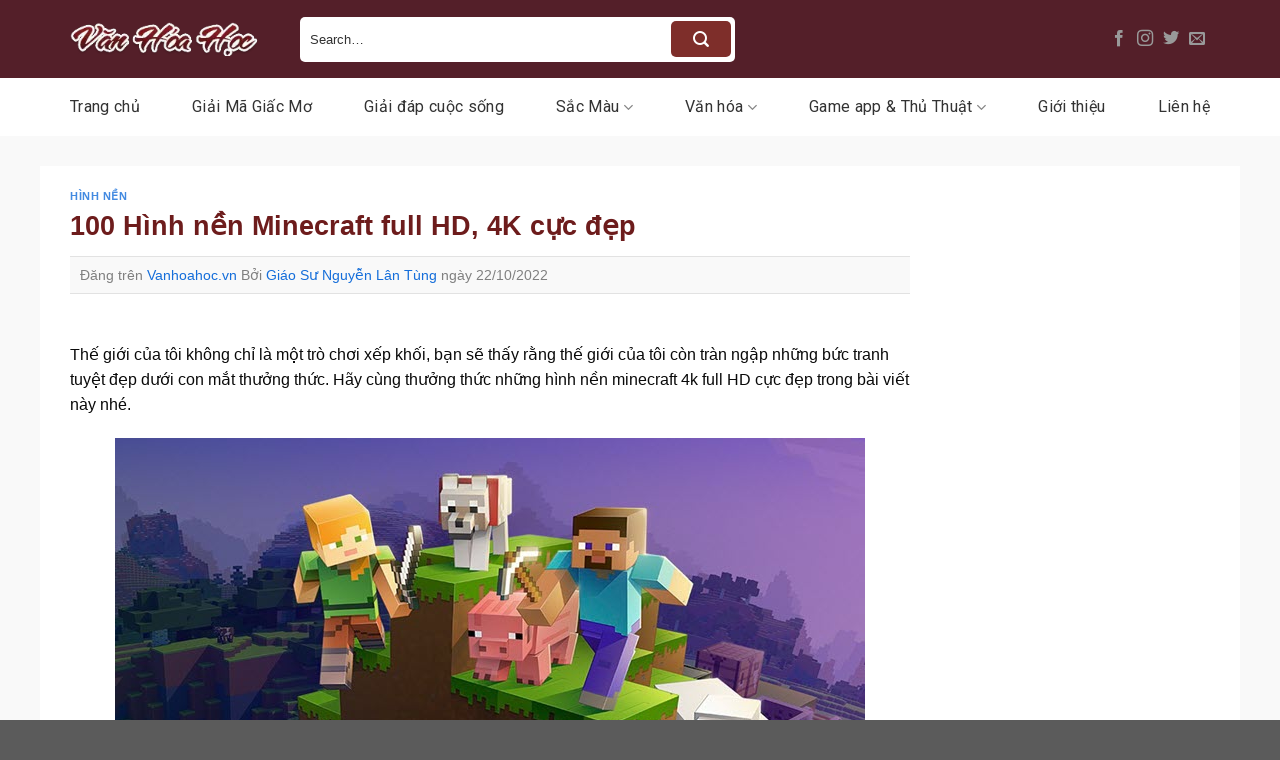

--- FILE ---
content_type: text/html; charset=UTF-8
request_url: https://vanhoahoc.vn/p/hinh-nen-minecraft.html
body_size: 26797
content:
<!DOCTYPE html>
<html lang="vi" prefix="og: https://ogp.me/ns#" class="loading-site no-js">
<head>
	<meta charset="UTF-8" />
	<link rel="profile" href="https://gmpg.org/xfn/11" />
	<link rel="pingback" href="https://vanhoahoc.vn/xmlrpc.php" />

	<script>(function(html){html.className = html.className.replace(/\bno-js\b/,'js')})(document.documentElement);</script>
<meta name="viewport" content="width=device-width, initial-scale=1" />
<!-- Tối ưu hóa công cụ tìm kiếm bởi Rank Math - https://rankmath.com/ -->
<title>100 Hình nền Minecraft full HD, 4K cực đẹp</title>
<meta name="description" content="Thế giới của tôi không chỉ là một trò chơi xếp khối, bạn sẽ thấy rằng thế giới của tôi còn tràn ngập những bức tranh tuyệt đẹp dưới con mắt thưởng thức. Hãy"/>
<meta name="robots" content="follow, index, max-snippet:-1, max-video-preview:-1, max-image-preview:large"/>
<link rel="canonical" href="https://vanhoahoc.vn/p/hinh-nen-minecraft.html" />
<meta property="og:locale" content="vi_VN" />
<meta property="og:type" content="article" />
<meta property="og:title" content="100 Hình nền Minecraft full HD, 4K cực đẹp" />
<meta property="og:description" content="Thế giới của tôi không chỉ là một trò chơi xếp khối, bạn sẽ thấy rằng thế giới của tôi còn tràn ngập những bức tranh tuyệt đẹp dưới con mắt thưởng thức. Hãy" />
<meta property="og:url" content="https://vanhoahoc.vn/p/hinh-nen-minecraft.html" />
<meta property="og:site_name" content="Văn Hóa Học" />
<meta property="article:section" content="Hình Nền" />
<meta property="og:updated_time" content="2024-05-31T13:32:07+07:00" />
<meta property="og:image" content="https://vanhoahoc.vn/wp-content/uploads/2022/10/100-hinh-nen-minecraft-full-hd-4k-cuc-dep_075541950-1.jpg" />
<meta property="og:image:secure_url" content="https://vanhoahoc.vn/wp-content/uploads/2022/10/100-hinh-nen-minecraft-full-hd-4k-cuc-dep_075541950-1.jpg" />
<meta property="og:image:width" content="750" />
<meta property="og:image:height" content="465" />
<meta property="og:image:alt" content="100 Hình nền Minecraft full HD, 4K cực đẹp" />
<meta property="og:image:type" content="image/jpeg" />
<meta property="article:published_time" content="2022-10-22T02:48:58+07:00" />
<meta property="article:modified_time" content="2024-05-31T13:32:07+07:00" />
<meta name="twitter:card" content="summary_large_image" />
<meta name="twitter:title" content="100 Hình nền Minecraft full HD, 4K cực đẹp" />
<meta name="twitter:description" content="Thế giới của tôi không chỉ là một trò chơi xếp khối, bạn sẽ thấy rằng thế giới của tôi còn tràn ngập những bức tranh tuyệt đẹp dưới con mắt thưởng thức. Hãy" />
<meta name="twitter:image" content="https://vanhoahoc.vn/wp-content/uploads/2022/10/100-hinh-nen-minecraft-full-hd-4k-cuc-dep_075541950-1.jpg" />
<meta name="twitter:label1" content="Được viết bởi" />
<meta name="twitter:data1" content="Giáo Sư Nguyễn Lân Tùng" />
<meta name="twitter:label2" content="Thời gian để đọc" />
<meta name="twitter:data2" content="2 phút" />
<script type="application/ld+json" class="rank-math-schema">{"@context":"https://schema.org","@graph":[{"@type":["Person","Organization"],"@id":"https://vanhoahoc.vn/#person","name":"V\u0103n H\u00f3a H\u1ecdc"},{"@type":"WebSite","@id":"https://vanhoahoc.vn/#website","url":"https://vanhoahoc.vn","name":"V\u0103n H\u00f3a H\u1ecdc","publisher":{"@id":"https://vanhoahoc.vn/#person"},"inLanguage":"vi"},{"@type":"ImageObject","@id":"https://vanhoahoc.vn/wp-content/uploads/2022/10/100-hinh-nen-minecraft-full-hd-4k-cuc-dep_075541950-1.jpg","url":"https://vanhoahoc.vn/wp-content/uploads/2022/10/100-hinh-nen-minecraft-full-hd-4k-cuc-dep_075541950-1.jpg","width":"750","height":"465","inLanguage":"vi"},{"@type":"WebPage","@id":"https://vanhoahoc.vn/p/hinh-nen-minecraft.html#webpage","url":"https://vanhoahoc.vn/p/hinh-nen-minecraft.html","name":"100 H\u00ecnh n\u1ec1n Minecraft full HD, 4K c\u1ef1c \u0111\u1eb9p","datePublished":"2022-10-22T02:48:58+07:00","dateModified":"2024-05-31T13:32:07+07:00","isPartOf":{"@id":"https://vanhoahoc.vn/#website"},"primaryImageOfPage":{"@id":"https://vanhoahoc.vn/wp-content/uploads/2022/10/100-hinh-nen-minecraft-full-hd-4k-cuc-dep_075541950-1.jpg"},"inLanguage":"vi"},{"@type":"Person","@id":"https://vanhoahoc.vn/author/gsnguyenlantung","name":"Gi\u00e1o S\u01b0 Nguy\u1ec5n L\u00e2n T\u00f9ng","url":"https://vanhoahoc.vn/author/gsnguyenlantung","image":{"@type":"ImageObject","@id":"https://secure.gravatar.com/avatar/33a5a25aaeb50d15c06ba7d8ae7799896c2b712ef1dfd36776b4ae63a079798f?s=96&amp;d=mm&amp;r=g","url":"https://secure.gravatar.com/avatar/33a5a25aaeb50d15c06ba7d8ae7799896c2b712ef1dfd36776b4ae63a079798f?s=96&amp;d=mm&amp;r=g","caption":"Gi\u00e1o S\u01b0 Nguy\u1ec5n L\u00e2n T\u00f9ng","inLanguage":"vi"},"sameAs":["http://vanhoahoc.vn","https://vanhoahoc.vn/author/gsnguyenlantung"]},{"@type":"BlogPosting","headline":"100 H\u00ecnh n\u1ec1n Minecraft full HD, 4K c\u1ef1c \u0111\u1eb9p","datePublished":"2022-10-22T02:48:58+07:00","dateModified":"2024-05-31T13:32:07+07:00","articleSection":"H\u00ecnh N\u1ec1n","author":{"@id":"https://vanhoahoc.vn/author/gsnguyenlantung","name":"Gi\u00e1o S\u01b0 Nguy\u1ec5n L\u00e2n T\u00f9ng"},"publisher":{"@id":"https://vanhoahoc.vn/#person"},"description":"Th\u1ebf gi\u1edbi c\u1ee7a t\u00f4i kh\u00f4ng ch\u1ec9 l\u00e0 m\u1ed9t tr\u00f2 ch\u01a1i x\u1ebfp kh\u1ed1i, b\u1ea1n s\u1ebd th\u1ea5y r\u1eb1ng th\u1ebf gi\u1edbi c\u1ee7a t\u00f4i c\u00f2n tr\u00e0n ng\u1eadp nh\u1eefng b\u1ee9c tranh tuy\u1ec7t \u0111\u1eb9p d\u01b0\u1edbi con m\u1eaft th\u01b0\u1edfng th\u1ee9c. H\u00e3y","name":"100 H\u00ecnh n\u1ec1n Minecraft full HD, 4K c\u1ef1c \u0111\u1eb9p","@id":"https://vanhoahoc.vn/p/hinh-nen-minecraft.html#richSnippet","isPartOf":{"@id":"https://vanhoahoc.vn/p/hinh-nen-minecraft.html#webpage"},"image":{"@id":"https://vanhoahoc.vn/wp-content/uploads/2022/10/100-hinh-nen-minecraft-full-hd-4k-cuc-dep_075541950-1.jpg"},"inLanguage":"vi","mainEntityOfPage":{"@id":"https://vanhoahoc.vn/p/hinh-nen-minecraft.html#webpage"}}]}</script>
<!-- /Plugin SEO WordPress Rank Math -->

<link rel='dns-prefetch' href='//fonts.googleapis.com' />
<link href='https://fonts.gstatic.com' crossorigin rel='preconnect' />
<link rel='prefetch' href='https://vanhoahoc.vn/wp-content/themes/flatsome/assets/js/flatsome.js?ver=a0a7aee297766598a20e' />
<link rel='prefetch' href='https://vanhoahoc.vn/wp-content/themes/flatsome/assets/js/chunk.slider.js?ver=3.18.6' />
<link rel='prefetch' href='https://vanhoahoc.vn/wp-content/themes/flatsome/assets/js/chunk.popups.js?ver=3.18.6' />
<link rel='prefetch' href='https://vanhoahoc.vn/wp-content/themes/flatsome/assets/js/chunk.tooltips.js?ver=3.18.6' />
<link rel="alternate" type="application/rss+xml" title="Dòng thông tin Văn Hóa Học &raquo;" href="https://vanhoahoc.vn/feed" />
<link rel="alternate" type="application/rss+xml" title="Văn Hóa Học &raquo; Dòng bình luận" href="https://vanhoahoc.vn/comments/feed" />
<link rel="alternate" type="application/rss+xml" title="Văn Hóa Học &raquo; 100 Hình nền Minecraft full HD, 4K cực đẹp Dòng bình luận" href="https://vanhoahoc.vn/p/hinh-nen-minecraft.html/feed" />
<link rel="alternate" title="oNhúng (JSON)" type="application/json+oembed" href="https://vanhoahoc.vn/wp-json/oembed/1.0/embed?url=https%3A%2F%2Fvanhoahoc.vn%2Fp%2Fhinh-nen-minecraft.html" />
<link rel="alternate" title="oNhúng (XML)" type="text/xml+oembed" href="https://vanhoahoc.vn/wp-json/oembed/1.0/embed?url=https%3A%2F%2Fvanhoahoc.vn%2Fp%2Fhinh-nen-minecraft.html&#038;format=xml" />
<style id='wp-img-auto-sizes-contain-inline-css' type='text/css'>
img:is([sizes=auto i],[sizes^="auto," i]){contain-intrinsic-size:3000px 1500px}
/*# sourceURL=wp-img-auto-sizes-contain-inline-css */
</style>
<style id='wp-emoji-styles-inline-css' type='text/css'>

	img.wp-smiley, img.emoji {
		display: inline !important;
		border: none !important;
		box-shadow: none !important;
		height: 1em !important;
		width: 1em !important;
		margin: 0 0.07em !important;
		vertical-align: -0.1em !important;
		background: none !important;
		padding: 0 !important;
	}
/*# sourceURL=wp-emoji-styles-inline-css */
</style>
<style id='wp-block-library-inline-css' type='text/css'>
:root{--wp-block-synced-color:#7a00df;--wp-block-synced-color--rgb:122,0,223;--wp-bound-block-color:var(--wp-block-synced-color);--wp-editor-canvas-background:#ddd;--wp-admin-theme-color:#007cba;--wp-admin-theme-color--rgb:0,124,186;--wp-admin-theme-color-darker-10:#006ba1;--wp-admin-theme-color-darker-10--rgb:0,107,160.5;--wp-admin-theme-color-darker-20:#005a87;--wp-admin-theme-color-darker-20--rgb:0,90,135;--wp-admin-border-width-focus:2px}@media (min-resolution:192dpi){:root{--wp-admin-border-width-focus:1.5px}}.wp-element-button{cursor:pointer}:root .has-very-light-gray-background-color{background-color:#eee}:root .has-very-dark-gray-background-color{background-color:#313131}:root .has-very-light-gray-color{color:#eee}:root .has-very-dark-gray-color{color:#313131}:root .has-vivid-green-cyan-to-vivid-cyan-blue-gradient-background{background:linear-gradient(135deg,#00d084,#0693e3)}:root .has-purple-crush-gradient-background{background:linear-gradient(135deg,#34e2e4,#4721fb 50%,#ab1dfe)}:root .has-hazy-dawn-gradient-background{background:linear-gradient(135deg,#faaca8,#dad0ec)}:root .has-subdued-olive-gradient-background{background:linear-gradient(135deg,#fafae1,#67a671)}:root .has-atomic-cream-gradient-background{background:linear-gradient(135deg,#fdd79a,#004a59)}:root .has-nightshade-gradient-background{background:linear-gradient(135deg,#330968,#31cdcf)}:root .has-midnight-gradient-background{background:linear-gradient(135deg,#020381,#2874fc)}:root{--wp--preset--font-size--normal:16px;--wp--preset--font-size--huge:42px}.has-regular-font-size{font-size:1em}.has-larger-font-size{font-size:2.625em}.has-normal-font-size{font-size:var(--wp--preset--font-size--normal)}.has-huge-font-size{font-size:var(--wp--preset--font-size--huge)}.has-text-align-center{text-align:center}.has-text-align-left{text-align:left}.has-text-align-right{text-align:right}.has-fit-text{white-space:nowrap!important}#end-resizable-editor-section{display:none}.aligncenter{clear:both}.items-justified-left{justify-content:flex-start}.items-justified-center{justify-content:center}.items-justified-right{justify-content:flex-end}.items-justified-space-between{justify-content:space-between}.screen-reader-text{border:0;clip-path:inset(50%);height:1px;margin:-1px;overflow:hidden;padding:0;position:absolute;width:1px;word-wrap:normal!important}.screen-reader-text:focus{background-color:#ddd;clip-path:none;color:#444;display:block;font-size:1em;height:auto;left:5px;line-height:normal;padding:15px 23px 14px;text-decoration:none;top:5px;width:auto;z-index:100000}html :where(.has-border-color){border-style:solid}html :where([style*=border-top-color]){border-top-style:solid}html :where([style*=border-right-color]){border-right-style:solid}html :where([style*=border-bottom-color]){border-bottom-style:solid}html :where([style*=border-left-color]){border-left-style:solid}html :where([style*=border-width]){border-style:solid}html :where([style*=border-top-width]){border-top-style:solid}html :where([style*=border-right-width]){border-right-style:solid}html :where([style*=border-bottom-width]){border-bottom-style:solid}html :where([style*=border-left-width]){border-left-style:solid}html :where(img[class*=wp-image-]){height:auto;max-width:100%}:where(figure){margin:0 0 1em}html :where(.is-position-sticky){--wp-admin--admin-bar--position-offset:var(--wp-admin--admin-bar--height,0px)}@media screen and (max-width:600px){html :where(.is-position-sticky){--wp-admin--admin-bar--position-offset:0px}}

/*# sourceURL=wp-block-library-inline-css */
</style><style id='global-styles-inline-css' type='text/css'>
:root{--wp--preset--aspect-ratio--square: 1;--wp--preset--aspect-ratio--4-3: 4/3;--wp--preset--aspect-ratio--3-4: 3/4;--wp--preset--aspect-ratio--3-2: 3/2;--wp--preset--aspect-ratio--2-3: 2/3;--wp--preset--aspect-ratio--16-9: 16/9;--wp--preset--aspect-ratio--9-16: 9/16;--wp--preset--color--black: #000000;--wp--preset--color--cyan-bluish-gray: #abb8c3;--wp--preset--color--white: #ffffff;--wp--preset--color--pale-pink: #f78da7;--wp--preset--color--vivid-red: #cf2e2e;--wp--preset--color--luminous-vivid-orange: #ff6900;--wp--preset--color--luminous-vivid-amber: #fcb900;--wp--preset--color--light-green-cyan: #7bdcb5;--wp--preset--color--vivid-green-cyan: #00d084;--wp--preset--color--pale-cyan-blue: #8ed1fc;--wp--preset--color--vivid-cyan-blue: #0693e3;--wp--preset--color--vivid-purple: #9b51e0;--wp--preset--color--primary: #7e2e2a;--wp--preset--color--secondary: #d26e4b;--wp--preset--color--success: #7a9c59;--wp--preset--color--alert: #b20000;--wp--preset--gradient--vivid-cyan-blue-to-vivid-purple: linear-gradient(135deg,rgb(6,147,227) 0%,rgb(155,81,224) 100%);--wp--preset--gradient--light-green-cyan-to-vivid-green-cyan: linear-gradient(135deg,rgb(122,220,180) 0%,rgb(0,208,130) 100%);--wp--preset--gradient--luminous-vivid-amber-to-luminous-vivid-orange: linear-gradient(135deg,rgb(252,185,0) 0%,rgb(255,105,0) 100%);--wp--preset--gradient--luminous-vivid-orange-to-vivid-red: linear-gradient(135deg,rgb(255,105,0) 0%,rgb(207,46,46) 100%);--wp--preset--gradient--very-light-gray-to-cyan-bluish-gray: linear-gradient(135deg,rgb(238,238,238) 0%,rgb(169,184,195) 100%);--wp--preset--gradient--cool-to-warm-spectrum: linear-gradient(135deg,rgb(74,234,220) 0%,rgb(151,120,209) 20%,rgb(207,42,186) 40%,rgb(238,44,130) 60%,rgb(251,105,98) 80%,rgb(254,248,76) 100%);--wp--preset--gradient--blush-light-purple: linear-gradient(135deg,rgb(255,206,236) 0%,rgb(152,150,240) 100%);--wp--preset--gradient--blush-bordeaux: linear-gradient(135deg,rgb(254,205,165) 0%,rgb(254,45,45) 50%,rgb(107,0,62) 100%);--wp--preset--gradient--luminous-dusk: linear-gradient(135deg,rgb(255,203,112) 0%,rgb(199,81,192) 50%,rgb(65,88,208) 100%);--wp--preset--gradient--pale-ocean: linear-gradient(135deg,rgb(255,245,203) 0%,rgb(182,227,212) 50%,rgb(51,167,181) 100%);--wp--preset--gradient--electric-grass: linear-gradient(135deg,rgb(202,248,128) 0%,rgb(113,206,126) 100%);--wp--preset--gradient--midnight: linear-gradient(135deg,rgb(2,3,129) 0%,rgb(40,116,252) 100%);--wp--preset--font-size--small: 13px;--wp--preset--font-size--medium: 20px;--wp--preset--font-size--large: 36px;--wp--preset--font-size--x-large: 42px;--wp--preset--spacing--20: 0.44rem;--wp--preset--spacing--30: 0.67rem;--wp--preset--spacing--40: 1rem;--wp--preset--spacing--50: 1.5rem;--wp--preset--spacing--60: 2.25rem;--wp--preset--spacing--70: 3.38rem;--wp--preset--spacing--80: 5.06rem;--wp--preset--shadow--natural: 6px 6px 9px rgba(0, 0, 0, 0.2);--wp--preset--shadow--deep: 12px 12px 50px rgba(0, 0, 0, 0.4);--wp--preset--shadow--sharp: 6px 6px 0px rgba(0, 0, 0, 0.2);--wp--preset--shadow--outlined: 6px 6px 0px -3px rgb(255, 255, 255), 6px 6px rgb(0, 0, 0);--wp--preset--shadow--crisp: 6px 6px 0px rgb(0, 0, 0);}:where(body) { margin: 0; }.wp-site-blocks > .alignleft { float: left; margin-right: 2em; }.wp-site-blocks > .alignright { float: right; margin-left: 2em; }.wp-site-blocks > .aligncenter { justify-content: center; margin-left: auto; margin-right: auto; }:where(.is-layout-flex){gap: 0.5em;}:where(.is-layout-grid){gap: 0.5em;}.is-layout-flow > .alignleft{float: left;margin-inline-start: 0;margin-inline-end: 2em;}.is-layout-flow > .alignright{float: right;margin-inline-start: 2em;margin-inline-end: 0;}.is-layout-flow > .aligncenter{margin-left: auto !important;margin-right: auto !important;}.is-layout-constrained > .alignleft{float: left;margin-inline-start: 0;margin-inline-end: 2em;}.is-layout-constrained > .alignright{float: right;margin-inline-start: 2em;margin-inline-end: 0;}.is-layout-constrained > .aligncenter{margin-left: auto !important;margin-right: auto !important;}.is-layout-constrained > :where(:not(.alignleft):not(.alignright):not(.alignfull)){margin-left: auto !important;margin-right: auto !important;}body .is-layout-flex{display: flex;}.is-layout-flex{flex-wrap: wrap;align-items: center;}.is-layout-flex > :is(*, div){margin: 0;}body .is-layout-grid{display: grid;}.is-layout-grid > :is(*, div){margin: 0;}body{padding-top: 0px;padding-right: 0px;padding-bottom: 0px;padding-left: 0px;}a:where(:not(.wp-element-button)){text-decoration: none;}:root :where(.wp-element-button, .wp-block-button__link){background-color: #32373c;border-width: 0;color: #fff;font-family: inherit;font-size: inherit;font-style: inherit;font-weight: inherit;letter-spacing: inherit;line-height: inherit;padding-top: calc(0.667em + 2px);padding-right: calc(1.333em + 2px);padding-bottom: calc(0.667em + 2px);padding-left: calc(1.333em + 2px);text-decoration: none;text-transform: inherit;}.has-black-color{color: var(--wp--preset--color--black) !important;}.has-cyan-bluish-gray-color{color: var(--wp--preset--color--cyan-bluish-gray) !important;}.has-white-color{color: var(--wp--preset--color--white) !important;}.has-pale-pink-color{color: var(--wp--preset--color--pale-pink) !important;}.has-vivid-red-color{color: var(--wp--preset--color--vivid-red) !important;}.has-luminous-vivid-orange-color{color: var(--wp--preset--color--luminous-vivid-orange) !important;}.has-luminous-vivid-amber-color{color: var(--wp--preset--color--luminous-vivid-amber) !important;}.has-light-green-cyan-color{color: var(--wp--preset--color--light-green-cyan) !important;}.has-vivid-green-cyan-color{color: var(--wp--preset--color--vivid-green-cyan) !important;}.has-pale-cyan-blue-color{color: var(--wp--preset--color--pale-cyan-blue) !important;}.has-vivid-cyan-blue-color{color: var(--wp--preset--color--vivid-cyan-blue) !important;}.has-vivid-purple-color{color: var(--wp--preset--color--vivid-purple) !important;}.has-primary-color{color: var(--wp--preset--color--primary) !important;}.has-secondary-color{color: var(--wp--preset--color--secondary) !important;}.has-success-color{color: var(--wp--preset--color--success) !important;}.has-alert-color{color: var(--wp--preset--color--alert) !important;}.has-black-background-color{background-color: var(--wp--preset--color--black) !important;}.has-cyan-bluish-gray-background-color{background-color: var(--wp--preset--color--cyan-bluish-gray) !important;}.has-white-background-color{background-color: var(--wp--preset--color--white) !important;}.has-pale-pink-background-color{background-color: var(--wp--preset--color--pale-pink) !important;}.has-vivid-red-background-color{background-color: var(--wp--preset--color--vivid-red) !important;}.has-luminous-vivid-orange-background-color{background-color: var(--wp--preset--color--luminous-vivid-orange) !important;}.has-luminous-vivid-amber-background-color{background-color: var(--wp--preset--color--luminous-vivid-amber) !important;}.has-light-green-cyan-background-color{background-color: var(--wp--preset--color--light-green-cyan) !important;}.has-vivid-green-cyan-background-color{background-color: var(--wp--preset--color--vivid-green-cyan) !important;}.has-pale-cyan-blue-background-color{background-color: var(--wp--preset--color--pale-cyan-blue) !important;}.has-vivid-cyan-blue-background-color{background-color: var(--wp--preset--color--vivid-cyan-blue) !important;}.has-vivid-purple-background-color{background-color: var(--wp--preset--color--vivid-purple) !important;}.has-primary-background-color{background-color: var(--wp--preset--color--primary) !important;}.has-secondary-background-color{background-color: var(--wp--preset--color--secondary) !important;}.has-success-background-color{background-color: var(--wp--preset--color--success) !important;}.has-alert-background-color{background-color: var(--wp--preset--color--alert) !important;}.has-black-border-color{border-color: var(--wp--preset--color--black) !important;}.has-cyan-bluish-gray-border-color{border-color: var(--wp--preset--color--cyan-bluish-gray) !important;}.has-white-border-color{border-color: var(--wp--preset--color--white) !important;}.has-pale-pink-border-color{border-color: var(--wp--preset--color--pale-pink) !important;}.has-vivid-red-border-color{border-color: var(--wp--preset--color--vivid-red) !important;}.has-luminous-vivid-orange-border-color{border-color: var(--wp--preset--color--luminous-vivid-orange) !important;}.has-luminous-vivid-amber-border-color{border-color: var(--wp--preset--color--luminous-vivid-amber) !important;}.has-light-green-cyan-border-color{border-color: var(--wp--preset--color--light-green-cyan) !important;}.has-vivid-green-cyan-border-color{border-color: var(--wp--preset--color--vivid-green-cyan) !important;}.has-pale-cyan-blue-border-color{border-color: var(--wp--preset--color--pale-cyan-blue) !important;}.has-vivid-cyan-blue-border-color{border-color: var(--wp--preset--color--vivid-cyan-blue) !important;}.has-vivid-purple-border-color{border-color: var(--wp--preset--color--vivid-purple) !important;}.has-primary-border-color{border-color: var(--wp--preset--color--primary) !important;}.has-secondary-border-color{border-color: var(--wp--preset--color--secondary) !important;}.has-success-border-color{border-color: var(--wp--preset--color--success) !important;}.has-alert-border-color{border-color: var(--wp--preset--color--alert) !important;}.has-vivid-cyan-blue-to-vivid-purple-gradient-background{background: var(--wp--preset--gradient--vivid-cyan-blue-to-vivid-purple) !important;}.has-light-green-cyan-to-vivid-green-cyan-gradient-background{background: var(--wp--preset--gradient--light-green-cyan-to-vivid-green-cyan) !important;}.has-luminous-vivid-amber-to-luminous-vivid-orange-gradient-background{background: var(--wp--preset--gradient--luminous-vivid-amber-to-luminous-vivid-orange) !important;}.has-luminous-vivid-orange-to-vivid-red-gradient-background{background: var(--wp--preset--gradient--luminous-vivid-orange-to-vivid-red) !important;}.has-very-light-gray-to-cyan-bluish-gray-gradient-background{background: var(--wp--preset--gradient--very-light-gray-to-cyan-bluish-gray) !important;}.has-cool-to-warm-spectrum-gradient-background{background: var(--wp--preset--gradient--cool-to-warm-spectrum) !important;}.has-blush-light-purple-gradient-background{background: var(--wp--preset--gradient--blush-light-purple) !important;}.has-blush-bordeaux-gradient-background{background: var(--wp--preset--gradient--blush-bordeaux) !important;}.has-luminous-dusk-gradient-background{background: var(--wp--preset--gradient--luminous-dusk) !important;}.has-pale-ocean-gradient-background{background: var(--wp--preset--gradient--pale-ocean) !important;}.has-electric-grass-gradient-background{background: var(--wp--preset--gradient--electric-grass) !important;}.has-midnight-gradient-background{background: var(--wp--preset--gradient--midnight) !important;}.has-small-font-size{font-size: var(--wp--preset--font-size--small) !important;}.has-medium-font-size{font-size: var(--wp--preset--font-size--medium) !important;}.has-large-font-size{font-size: var(--wp--preset--font-size--large) !important;}.has-x-large-font-size{font-size: var(--wp--preset--font-size--x-large) !important;}
/*# sourceURL=global-styles-inline-css */
</style>

<link rel='stylesheet' id='dashicons-css' href='https://vanhoahoc.vn/wp-includes/css/dashicons.min.css?ver=6.9' type='text/css' media='all' />
<link rel='stylesheet' id='post-views-counter-frontend-css' href='https://vanhoahoc.vn/wp-content/plugins/post-views-counter/css/frontend.min.css?ver=1.4.8' type='text/css' media='all' />
<link rel='stylesheet' id='ez-toc-css' href='https://vanhoahoc.vn/wp-content/plugins/easy-table-of-contents/assets/css/screen.min.css?ver=2.0.71' type='text/css' media='all' />
<style id='ez-toc-inline-css' type='text/css'>
div#ez-toc-container .ez-toc-title {font-size: 110%;}div#ez-toc-container .ez-toc-title {font-weight: 500;}div#ez-toc-container ul li {font-size: 100%;}div#ez-toc-container ul li {font-weight: 500;}div#ez-toc-container nav ul ul li {font-size: 95%;}div#ez-toc-container {width: 100%;}
/*# sourceURL=ez-toc-inline-css */
</style>
<link rel='stylesheet' id='flatsome-main-css' href='https://vanhoahoc.vn/wp-content/themes/flatsome/assets/css/flatsome.css?ver=3.18.6' type='text/css' media='all' />
<style id='flatsome-main-inline-css' type='text/css'>
@font-face {
				font-family: "fl-icons";
				font-display: block;
				src: url(https://vanhoahoc.vn/wp-content/themes/flatsome/assets/css/icons/fl-icons.eot?v=3.18.6);
				src:
					url(https://vanhoahoc.vn/wp-content/themes/flatsome/assets/css/icons/fl-icons.eot#iefix?v=3.18.6) format("embedded-opentype"),
					url(https://vanhoahoc.vn/wp-content/themes/flatsome/assets/css/icons/fl-icons.woff2?v=3.18.6) format("woff2"),
					url(https://vanhoahoc.vn/wp-content/themes/flatsome/assets/css/icons/fl-icons.ttf?v=3.18.6) format("truetype"),
					url(https://vanhoahoc.vn/wp-content/themes/flatsome/assets/css/icons/fl-icons.woff?v=3.18.6) format("woff"),
					url(https://vanhoahoc.vn/wp-content/themes/flatsome/assets/css/icons/fl-icons.svg?v=3.18.6#fl-icons) format("svg");
			}
/*# sourceURL=flatsome-main-inline-css */
</style>
<link rel='stylesheet' id='flatsome-style-css' href='https://vanhoahoc.vn/wp-content/themes/flatsome-child/style.css?ver=3.0' type='text/css' media='all' />
<link rel='stylesheet' id='flatsome-googlefonts-css' href='//fonts.googleapis.com/css?family=Merriweather%3Aregular%2C700%7CRoboto%3Aregular%2Cregular%2C700%7CDancing+Script%3Aregular%2Cregular&#038;display=swap&#038;ver=3.9' type='text/css' media='all' />
<script type="text/javascript" src="https://vanhoahoc.vn/wp-includes/js/jquery/jquery.min.js?ver=3.7.1" id="jquery-core-js"></script>
<script type="text/javascript" src="https://vanhoahoc.vn/wp-includes/js/jquery/jquery-migrate.min.js?ver=3.4.1" id="jquery-migrate-js"></script>
<link rel="https://api.w.org/" href="https://vanhoahoc.vn/wp-json/" /><link rel="alternate" title="JSON" type="application/json" href="https://vanhoahoc.vn/wp-json/wp/v2/posts/16841" /><link rel="EditURI" type="application/rsd+xml" title="RSD" href="https://vanhoahoc.vn/xmlrpc.php?rsd" />
<meta name="generator" content="WordPress 6.9" />
<link rel='shortlink' href='https://vanhoahoc.vn/?p=16841' />
<style>.bg{opacity: 0; transition: opacity 1s; -webkit-transition: opacity 1s;} .bg-loaded{opacity: 1;}</style><meta name="google-site-verification" content="OfauOk0fqPK9EFfqHUV4rUIlB-Oz0teOS1xFAUnposo" />
<meta name="google-site-verification" content="H996AqwN799cV_D1pNhMhgAbzHAJKeQf-wRsAthL0r0" />

<script type="application/ld+json">
{
  "@context": "https://schema.org/",
  "@type": "Person",
  "name": "giáo sư Nguyễn Lân Tùng",
  "url": "https://vanhoahoc.vn/",
  "image": "https://vanhoahoc.vn/wp-content/uploads/2024/07/Hinh-1.jpg",
  "sameAs": [
    "https://www.facebook.com/gsnguyenlantung/",
    "https://x.com/gsnguyenlantung",
    "https://www.youtube.com/@gsnguyenlantung",
    "https://www.pinterest.com/gsnguyenlantung/",
    "https://gsnguyenlantung.tumblr.com/",
    "https://vanhoahoc.vn/"
  ],
  "jobTitle": "Giám Đốc",
  "worksFor": {
    "@type": "Organization",
    "name": "Phòng Thí nghiệm Trọng điểm về Công nghệ"
  }  
}
</script>


<script type="application/ld+json">
{
  "@context": "https://schema.org",
  "@type": "Organization",
  "name": "TRUNG TÂM VHH LÝ LUẬN VÀ ỨNG DỤNG",
  "alternateName": "Văn Hóa Học",
  "url": "https://vanhoahoc.vn/",
  "logo": "https://vanhoahoc.vn/wp-content/uploads/2024/06/logoo.png",
  "sameAs": [
    "https://www.facebook.com/vanhoahocvn/",
    "https://twitter.com/vanhoahocvn",
    "https://www.youtube.com/@vanhoahocvn",
    "https://www.linkedin.com/in/vanhoahocvn/",
    "https://vanhoahoc.vn/",
    "https://www.tumblr.com/vanhoahocvn"
  ]
}
</script><link rel="icon" href="https://vanhoahoc.vn/wp-content/uploads/2024/06/cropped-logo-32x32.png" sizes="32x32" />
<link rel="icon" href="https://vanhoahoc.vn/wp-content/uploads/2024/06/cropped-logo-192x192.png" sizes="192x192" />
<link rel="apple-touch-icon" href="https://vanhoahoc.vn/wp-content/uploads/2024/06/cropped-logo-180x180.png" />
<meta name="msapplication-TileImage" content="https://vanhoahoc.vn/wp-content/uploads/2024/06/cropped-logo-270x270.png" />
<style id="custom-css" type="text/css">:root {--primary-color: #7e2e2a;--fs-color-primary: #7e2e2a;--fs-color-secondary: #d26e4b;--fs-color-success: #7a9c59;--fs-color-alert: #b20000;--fs-experimental-link-color: #156eda;--fs-experimental-link-color-hover: #111;}.tooltipster-base {--tooltip-color: #fff;--tooltip-bg-color: #000;}.off-canvas-right .mfp-content, .off-canvas-left .mfp-content {--drawer-width: 300px;}.container-width, .full-width .ubermenu-nav, .container, .row{max-width: 1170px}.row.row-collapse{max-width: 1140px}.row.row-small{max-width: 1162.5px}.row.row-large{max-width: 1200px}.sticky-add-to-cart--active, #wrapper,#main,#main.dark{background-color: #f9f9f9}.header-main{height: 78px}#logo img{max-height: 78px}#logo{width:200px;}.header-bottom{min-height: 56px}.header-top{min-height: 30px}.transparent .header-main{height: 90px}.transparent #logo img{max-height: 90px}.has-transparent + .page-title:first-of-type,.has-transparent + #main > .page-title,.has-transparent + #main > div > .page-title,.has-transparent + #main .page-header-wrapper:first-of-type .page-title{padding-top: 140px;}.header.show-on-scroll,.stuck .header-main{height:70px!important}.stuck #logo img{max-height: 70px!important}.search-form{ width: 54%;}.header-bg-color {background-color: #541f29}.header-bottom {background-color: #ffffff}.stuck .header-main .nav > li > a{line-height: 50px }.header-bottom-nav > li > a{line-height: 38px }@media (max-width: 549px) {.header-main{height: 97px}#logo img{max-height: 97px}}.nav-dropdown{border-radius:5px}.nav-dropdown{font-size:100%}body{color: #0a0a0a}h1,h2,h3,h4,h5,h6,.heading-font{color: #6d1c1c;}body{font-family: Roboto, sans-serif;}body {font-weight: 400;font-style: normal;}.nav > li > a {font-family: Roboto, sans-serif;}.mobile-sidebar-levels-2 .nav > li > ul > li > a {font-family: Roboto, sans-serif;}.nav > li > a,.mobile-sidebar-levels-2 .nav > li > ul > li > a {font-weight: 700;font-style: normal;}h1,h2,h3,h4,h5,h6,.heading-font, .off-canvas-center .nav-sidebar.nav-vertical > li > a{font-family: Merriweather, sans-serif;}h1,h2,h3,h4,h5,h6,.heading-font,.banner h1,.banner h2 {font-weight: 700;font-style: normal;}.alt-font{font-family: "Dancing Script", sans-serif;}.alt-font {font-weight: 400!important;font-style: normal!important;}.breadcrumbs{text-transform: none;}button,.button{text-transform: none;}.nav > li > a, .links > li > a{text-transform: none;}.section-title span{text-transform: none;}h3.widget-title,span.widget-title{text-transform: none;}.nav-vertical-fly-out > li + li {border-top-width: 1px; border-top-style: solid;}/* Custom CSS */.entry-author.author-box .tacgia{display:none}.absolute-footer{display:none}.searchform-wrapper form input {height:45px;border-radius:5px;color:#333!important;border:0px;background:#fff!important}::placeholder {color: #333}.searchform .button.icon i{color:#fff}.searchform-wrapper form{background:#fff!important;border-radius:5px!important;}.searchform .button.icon{ background:var(--primary-color)!important;border-radius:5px;width:60px;height:36px}.searchform-wrapper.form-flat .flex-col:last-of-type{margin-left: -4.3em;}.cat-item{border-radius: 5px;padding: 0px 15px;background: #f1f1f1;margin-top:10px!important;font-size:15px;color:#333}.cat-item.current-cat.active, .cat-item:hover{background:#1384bd;}.cat-item.current-cat.active a, .cat-item:hover a{color:#fff!important;font-weight:700}.widget-title{color:#333;border-bottom:1px solid #333;padding-bottom:5px;margin-bottom:40px!important}.is-divider{display:none}/*menu*/.header-bottom .flex-col.hide-for-medium.flex-center{width:100%}.header-bottom .flex-col.hide-for-medium.flex-center .nav-center {justify-content: space-between;display: flex;}.header-bottom-nav > li > a{font-size:16px;font-weight:400!important;color:#333}.page-wrapper .row.row-large{background:#fff;padding-top:25px!important}b, strong {font-weight: inherit;font-weight: bold!important;}#ez-toc-container{width:100%;clear: both;display: inline-block;padding: 10px;background: #fcfcfc;border: 1px dashed #ccc;margin-bottom: 2em;box-shadow:none}.ez-toc-title-container{text-align:center;background: #dedede;line-height: 30px;}#ez-toc-container li a{font-size: 16px;font-weight: 700;color: #1f7ecb;border-bottom: 1px dashed;padding-top:10px}#ez-toc-container ul li ul li a{font-weight:400;font-size:15px}.ez-toc-icon-toggle-span svg{display:none}.ez-toc-icon-toggle-span:before{content: "\f107";font-family: fl-icons;font-size:20px}#ez-toc-container .ez-toc-js-icon-con, #ez-toc-container .ez-toc-toggle label, .ez-toc-cssicon{border:0px}.text-center .social-icons i{width: 40px;height: 40px;background: #f9f9f9;border-radius: 50%;line-height: 40px;text-align: center;color:#333;font-size:15px}.text-center .social-icons:before{content:"Chia sẽ bài viết này:";display:block;font-size: 1.3em;margin-bottom: 1em;text-align: center;color: #222;font-weight: 600;}/*trang bai viet*/.xem-them .tieu-de-xem-them {font-weight: 700;display: block;margin-bottom: 10px;font-size: 16px;color: #333;margin-top:10px}.xem-them ul li {margin-bottom: 5px;}.xem-them ul li a {font-weight: 400;font-size: 16px;color: #333;}.xem-them ul li a:hover {text-decoration: underline;}.box-blog-post .is-divider{ height: 1px; margin-top:0.4em;margin-bottom: 0.1em;}h5.post-title.is-large {font-size:17px;line-height:1.5em;}.blog-single .entry-meta {text-transform: none;font-size: 14px;letter-spacing: 0;color: gray;border-top: 1px solid #e2e2e2;border-bottom: 1px solid #e2e2e2;padding: 10px;background: #f9f9f9;}.danh-muc {margin-bottom: 15px;}.danh-muc span.title, .the-tim-kiem span.title {border-radius: 4px;background: var(--primary-color);padding: 4px 10px;color: white;margin-right: 5px;}.danh-muc a, .the-tim-kiem a {line-height:32px;border-radius: 4px;margin-bottom: 10px;padding: 4px 10px;background: #dedede;color: #464646;}.danh-muc a:hover, .the-tim-kiem a:hover {background: #1fc1cb;color: white;}.bai-viet-lien-quan {margin-top: 15px;}.bai-viet-lien-quan ul {margin-top: 10px; display: flex;width: 100%;flex-wrap: wrap;justify-content: space-between;}.bai-viet-lien-quan ul li {list-style: none;width: 32%;color: graytext;float: left;}.bai-viet-lien-quan ul li .box-image img {border-radius: 4px;object-fit: cover;object-position: center;height:150px}.bai-viet-lien-quan h4 {font-weight:400;font-size: 15px;color: #333;line-height: 19px;padding-top: 7px;overflow: hidden;text-overflow: ellipsis;overflow: hidden;display: -webkit-box;-webkit-box-orient: vertical;-webkit-line-clamp: 2;font-family:arial}/*danh muc*/#post-list h5.post-title.is-large{font-size: 20px;font-weight: 400;line-height: 1.5;}#post-list .col.post-item{border-top:1px solid #f1f1f1;padding:20px 0px}#post-list .col.post-item:first-child{border-top:0px}#post-list .col.post-item:first-child h5.post-title.is-large a{text-overflow: ellipsis;overflow: hidden;display: -webkit-box;-webkit-box-orient: vertical;-webkit-line-clamp: 2;font-weight:700}@media screen and (min-width: 600px){#post-list .col.post-item .box-image{width:35%!important}#post-list .col.post-item:first-child .box-image{width:70%!important}#post-list .col.post-item:first-child .box-text{background:#e9f6ff;vertical-align: top;}#post-list .col.post-item:not(:first-child) .box-vertical{display:flex;flex-direction: row-reverse;}.post-sidebar.large-3.col{padding-left:10px}#post-list .col.post-item:not(:first-child) .box-vertical .box-text{padding-left:0px}}@media screen and (max-width: 600px){#post-list .col.post-item:nth-child(n+4):nth-child(-n+9){width:100%!important;}.bai-viet-lien-quan ul li {list-style: none;width: 100%;}.intro-box-subcribe{flex-wrap: wrap;}.intro-box-subcribe__form input{width:200px!important}.searchform-wrapper form{border-radius:99px!important;border:1px solid #eee;position:absolute;top:-50px;width:100%}.searchform .button.icon{background:none!important}.searchform .button.icon i{color:var(--primary-color)}}@media screen and (min-width: 600px) and (max-width: 970px){.intro-box-subcribe{flex-wrap: wrap!important;}}#post-list .col.post-item:nth-child(n+4):nth-child(-n+9) .box-image, #post-list .col.post-item:nth-child(n+4):nth-child(-n+9) .box-text p{display:none}#post-list .col.post-item:nth-child(n+4):nth-child(-n+9){width:33%;display:inline-block;padding:0px;vertical-align:top}#post-list .col.post-item:nth-child(n+4):nth-child(-n+9) .box-text a{font-size:15px!important;font-family:arial;font-weight:700; overflow: hidden;display: -webkit-box;-webkit-box-orient: vertical;-webkit-line-clamp: 2;padding-right:20px}#post-list .col.post-item:nth-child(n+4):nth-child(-n+9):after{text-align: center;position: absolute;top: 20px;right: 15px;border: solid #1da64c;border-width: 0 3px 3px 0;display: inline-block;padding: 3px;transform: rotate(-45deg);-webkit-transform: rotate(-45deg);content: ' ';}#post-list .row{display:block}.row .row:not(.row-collapse) {margin-left:0px;margin-right:0px;}/*home*/body, h1, h2, h3, h4, h6{font-family:arial!important}.mau .post-item .box-image{display:none}.box-image{border-radius:10px}.box-text a{ overflow: hidden;display: -webkit-box;-webkit-box-orient: vertical;-webkit-line-clamp: 2;}.is-larger{font-family:arial;font-size:18px}h5.post-title.is-small a {font-size:16px; overflow: hidden;display: -webkit-box;-webkit-box-orient: vertical;-webkit-line-clamp: 2;font-family:arial;color:#555}.section-title-container{margin-bottom:10px}.section-title-normal span {border-bottom: 3px solid rgba(126,46, 42, 1);}.section-title-normal{border-bottom:1px solid #eee}.row-small>.col, .row-small>.flickity-viewport>.flickity-slider>.col {padding: 0 5px 19.6px;}.button span{font-weight:400;padding:10px 10px}.mau .post-meta{font-size: 14px;color: #54c352}/*contac fỏm7*/.intro-box-subcribe {margin-top: 0px;margin-right: 10px;padding: 18px 15px;display: -webkit-box;display: -ms-flexbox;display: flex;-webkit-box-align: center;-ms-flex-align: center;align-items: center;position: relative;overflow: hidden;background-color: #012c3b;background-repeat: no-repeat;background-image: url([data-uri]);background-position: calc(100% + 24px) 16px;border-radius:10px}.intro-box-subcribe__desc {width: 212px;margin-right: 12px}.intro-box-subcribe__desc__title {display: -webkit-inline-box;display: -ms-inline-flexbox;display: inline-flex;-webkit-box-align: center;-ms-flex-align: center;align-items: center;font-weight: 700;color: #fff;font-size: 15px;margin-bottom: 8px}.intro-box-subcribe__desc__title svg {margin-right: 10px}.intro-box-subcribe__desc__desc {line-height: 1.3;color: #88ccd4;font-size:14px}.intro-box-subcribe__form form {display: -webkit-box;display: -ms-flexbox;display: flex;margin-bottom:0px}.intro-box-subcribe__form input {width: 330px;padding: 25px 36px;border-radius: 20px;border: 1px solid #012c3b;margin-right: 14px;font-size: 12px}.intro-box-subcribe__form button {border-radius: 20px;font-weight: 700;padding: 5px 15px;display: -webkit-box;display: -ms-flexbox;display: flex;-webkit-box-align: center;-ms-flex-align: center;align-items: center;background:var(--primary-color);color:#fff;font-size:15px;white-space: nowrap;}.intro-box-subcribe__form button svg {margin-right: 10px}* {scrollbar-color: var(--primary-color) #ccc;scrollbar-width: thin;}.entry-author.author-box .row, .entry-author.author-box .tacgia{display:none}.label-new.menu-item > a:after{content:"Mới";}.label-hot.menu-item > a:after{content:"Thịnh hành";}.label-sale.menu-item > a:after{content:"Giảm giá";}.label-popular.menu-item > a:after{content:"Phổ biến";}</style></head>

<body class="wp-singular post-template-default single single-post postid-16841 single-format-standard wp-theme-flatsome wp-child-theme-flatsome-child lightbox nav-dropdown-has-arrow nav-dropdown-has-shadow">


<a class="skip-link screen-reader-text" href="#main">Chuyển đến nội dung</a>

<div id="wrapper">

	
	<header id="header" class="header ">
		<div class="header-wrapper">
			<div id="masthead" class="header-main hide-for-sticky">
      <div class="header-inner flex-row container logo-left medium-logo-center" role="navigation">

          <!-- Logo -->
          <div id="logo" class="flex-col logo">
            
<!-- Header logo -->
<a href="https://vanhoahoc.vn/" title="Văn Hóa Học" rel="home">
		<img width="261" height="45" src="https://vanhoahoc.vn/wp-content/uploads/2024/06/logoo.png" class="header_logo header-logo" alt="Văn Hóa Học"/><img  width="261" height="45" src="https://vanhoahoc.vn/wp-content/uploads/2024/06/logoo.png" class="header-logo-dark" alt="Văn Hóa Học"/></a>
          </div>

          <!-- Mobile Left Elements -->
          <div class="flex-col show-for-medium flex-left">
            <ul class="mobile-nav nav nav-left ">
                          </ul>
          </div>

          <!-- Left Elements -->
          <div class="flex-col hide-for-medium flex-left
            flex-grow">
            <ul class="header-nav header-nav-main nav nav-left  nav-uppercase" >
              <li class="header-search-form search-form html relative has-icon">
	<div class="header-search-form-wrapper">
		<div class="searchform-wrapper ux-search-box relative form-flat is-normal"><form method="get" class="searchform" action="https://vanhoahoc.vn/" role="search">
		<div class="flex-row relative">
			<div class="flex-col flex-grow">
	   	   <input type="search" class="search-field mb-0" name="s" value="" id="s" placeholder="Search&hellip;" />
			</div>
			<div class="flex-col">
				<button type="submit" class="ux-search-submit submit-button secondary button icon mb-0" aria-label="Nộp">
					<i class="icon-search" ></i>				</button>
			</div>
		</div>
    <div class="live-search-results text-left z-top"></div>
</form>
</div>	</div>
</li>
            </ul>
          </div>

          <!-- Right Elements -->
          <div class="flex-col hide-for-medium flex-right">
            <ul class="header-nav header-nav-main nav nav-right  nav-uppercase">
              <li class="html header-social-icons ml-0">
	<div class="social-icons follow-icons" ><a href="http://url" target="_blank" data-label="Facebook" class="icon plain facebook tooltip" title="Theo dõi trên Facebook" aria-label="Theo dõi trên Facebook" rel="noopener nofollow" ><i class="icon-facebook" ></i></a><a href="http://url" target="_blank" data-label="Instagram" class="icon plain instagram tooltip" title="Theo dõi trên Instagram" aria-label="Theo dõi trên Instagram" rel="noopener nofollow" ><i class="icon-instagram" ></i></a><a href="http://url" data-label="Twitter" target="_blank" class="icon plain twitter tooltip" title="Theo dõi trên Twitter" aria-label="Theo dõi trên Twitter" rel="noopener nofollow" ><i class="icon-twitter" ></i></a><a href="/cdn-cgi/l/email-protection#c8b1a7bdba88ada5a9a1a4" data-label="E-mail" target="_blank" class="icon plain email tooltip" title="Gửi email cho chúng tôi" aria-label="Gửi email cho chúng tôi" rel="nofollow noopener"><i class="icon-envelop" ></i></a></div></li>
            </ul>
          </div>

          <!-- Mobile Right Elements -->
          <div class="flex-col show-for-medium flex-right">
            <ul class="mobile-nav nav nav-right ">
                          </ul>
          </div>

      </div>

      </div>
<div id="wide-nav" class="header-bottom wide-nav hide-for-sticky flex-has-center">
    <div class="flex-row container">

            
                        <div class="flex-col hide-for-medium flex-center">
                <ul class="nav header-nav header-bottom-nav nav-center  nav-line-bottom nav-size-medium nav-uppercase">
                    <li id="menu-item-25854" class="menu-item menu-item-type-custom menu-item-object-custom menu-item-home menu-item-25854 menu-item-design-default"><a href="https://vanhoahoc.vn/" class="nav-top-link">Trang chủ</a></li>
<li id="menu-item-73524" class="menu-item menu-item-type-taxonomy menu-item-object-category menu-item-73524 menu-item-design-default"><a href="https://vanhoahoc.vn/giai-ma-giac-mo" class="nav-top-link">Giải Mã Giấc Mơ</a></li>
<li id="menu-item-73508" class="menu-item menu-item-type-taxonomy menu-item-object-category menu-item-73508 menu-item-design-default"><a href="https://vanhoahoc.vn/giai-dap-cuoc-song" class="nav-top-link">Giải đáp cuộc sống</a></li>
<li id="menu-item-73526" class="menu-item menu-item-type-custom menu-item-object-custom menu-item-has-children menu-item-73526 menu-item-design-default has-dropdown"><a href="#" class="nav-top-link" aria-expanded="false" aria-haspopup="menu">Sắc Màu<i class="icon-angle-down" ></i></a>
<ul class="sub-menu nav-dropdown nav-dropdown-simple">
	<li id="menu-item-73530" class="menu-item menu-item-type-taxonomy menu-item-object-category menu-item-73530"><a href="https://vanhoahoc.vn/hinh-xam">Hình Xăm</a></li>
	<li id="menu-item-73529" class="menu-item menu-item-type-taxonomy menu-item-object-category current-post-ancestor current-menu-parent current-post-parent menu-item-73529 active"><a href="https://vanhoahoc.vn/hinh-nen">Hình Nền</a></li>
	<li id="menu-item-73528" class="menu-item menu-item-type-taxonomy menu-item-object-category menu-item-73528"><a href="https://vanhoahoc.vn/hinh-avatar">Hình Avatar</a></li>
	<li id="menu-item-73531" class="menu-item menu-item-type-taxonomy menu-item-object-category menu-item-73531"><a href="https://vanhoahoc.vn/tranh">Tranh</a></li>
</ul>
</li>
<li id="menu-item-72731" class="menu-item menu-item-type-taxonomy menu-item-object-category menu-item-has-children menu-item-72731 menu-item-design-default has-dropdown"><a href="https://vanhoahoc.vn/van-hoa-hoc" class="nav-top-link" aria-expanded="false" aria-haspopup="menu">Văn hóa<i class="icon-angle-down" ></i></a>
<ul class="sub-menu nav-dropdown nav-dropdown-simple">
	<li id="menu-item-79297" class="menu-item menu-item-type-custom menu-item-object-custom menu-item-79297"><a href="https://phebinhvanhoc.com.vn/">Phê Bình Văn Học</a></li>
	<li id="menu-item-25877" class="menu-item menu-item-type-custom menu-item-object-custom menu-item-25877"><a href="#van-hoa-am-thuc">Văn Hóa Ẩm Thực</a></li>
	<li id="menu-item-73532" class="menu-item menu-item-type-taxonomy menu-item-object-category menu-item-73532"><a href="https://vanhoahoc.vn/thuat-ngu-tieng-trung">Thuật Ngữ Tiếng Trung</a></li>
</ul>
</li>
<li id="menu-item-73682" class="menu-item menu-item-type-custom menu-item-object-custom menu-item-has-children menu-item-73682 menu-item-design-default has-dropdown"><a href="#" class="nav-top-link" aria-expanded="false" aria-haspopup="menu">Game app &#038; Thủ Thuật<i class="icon-angle-down" ></i></a>
<ul class="sub-menu nav-dropdown nav-dropdown-simple">
	<li id="menu-item-73685" class="menu-item menu-item-type-taxonomy menu-item-object-category menu-item-73685"><a href="https://vanhoahoc.vn/game-app">Game App</a></li>
	<li id="menu-item-73686" class="menu-item menu-item-type-taxonomy menu-item-object-category menu-item-73686"><a href="https://vanhoahoc.vn/thu-thuat">Thủ Thuật</a></li>
	<li id="menu-item-73989" class="menu-item menu-item-type-custom menu-item-object-custom menu-item-73989"><a href="http://vnq8.pro/">VNQ8</a></li>
</ul>
</li>
<li id="menu-item-72733" class="menu-item menu-item-type-post_type menu-item-object-page menu-item-72733 menu-item-design-default"><a href="https://vanhoahoc.vn/gioi-thieu-trung-tam-van-hoa-hoc-ly-luan-va-ung-dung" class="nav-top-link">Giới thiệu</a></li>
<li id="menu-item-72732" class="menu-item menu-item-type-post_type menu-item-object-page menu-item-72732 menu-item-design-default"><a href="https://vanhoahoc.vn/lien-he" class="nav-top-link">Liên hệ</a></li>
                </ul>
            </div>
            
            
                          <div class="flex-col show-for-medium flex-grow">
                  <ul class="nav header-bottom-nav nav-center mobile-nav  nav-line-bottom nav-size-medium nav-uppercase">
                      <li class="header-search-form search-form html relative has-icon">
	<div class="header-search-form-wrapper">
		<div class="searchform-wrapper ux-search-box relative form-flat is-normal"><form method="get" class="searchform" action="https://vanhoahoc.vn/" role="search">
		<div class="flex-row relative">
			<div class="flex-col flex-grow">
	   	   <input type="search" class="search-field mb-0" name="s" value="" id="s" placeholder="Search&hellip;" />
			</div>
			<div class="flex-col">
				<button type="submit" class="ux-search-submit submit-button secondary button icon mb-0" aria-label="Nộp">
					<i class="icon-search" ></i>				</button>
			</div>
		</div>
    <div class="live-search-results text-left z-top"></div>
</form>
</div>	</div>
</li>
                  </ul>
              </div>
            
    </div>
</div>

<div class="header-bg-container fill"><div class="header-bg-image fill"></div><div class="header-bg-color fill"></div></div>		</div>
	</header>

	
	<main id="main" class="">

<div id="content" class="blog-wrapper blog-single page-wrapper">
	

<div class="row row-large ">

	<div class="large-9 col">
		


<article id="post-16841" class="post-16841 post type-post status-publish format-standard has-post-thumbnail hentry category-hinh-nen">
	<div class="article-inner ">
		<header class="entry-header">
	<div class="entry-header-text entry-header-text-top text-left">
		<h6 class="entry-category is-xsmall"><a href="https://vanhoahoc.vn/hinh-nen" rel="category tag">Hình Nền</a></h6><h1 class="entry-title">100 Hình nền Minecraft full HD, 4K cực đẹp</h1><div class="entry-divider is-divider small"></div>
	<div class="entry-meta uppercase is-xsmall">
		<div class="tp-post-meta">
        <span>Đăng trên <a href="https://vanhoahoc.vn">Vanhoahoc.vn</a></span>
        <span class="meta-author vcard">Bởi <a class="url fn n" href="https://vanhoahoc.vn/author/gsnguyenlantung">Giáo Sư Nguyễn Lân Tùng</a></span> 
        <span>ngày <time class="entry-date published" datetime="2022-10-22T02:48:58+07:00">22/10/2022</time><time class="updated" datetime="2024-05-31T13:32:07+07:00">31/05/2024</time></span> 
    </div>	</div>
	</div>
				</header>
		<div class="entry-content single-page">
 
 <style>.vnrewrite-content img{margin: 5px auto;max-width: 100%;display: block;}.vnrewrite-content img + em, .vnrewrite-content img + noscript + em{margin: 8px auto;display: block;text-align: center}</style><div class="vnrewrite-content" data-time="10"><p> Thế giới của tôi không chỉ là một trò chơi xếp khối, bạn sẽ thấy rằng thế giới của tôi còn tràn ngập những bức tranh tuyệt đẹp dưới con mắt thưởng thức. Hãy cùng thưởng thức những hình nền minecraft 4k full HD cực đẹp trong bài viết này nhé. </p>
<p><img decoding="async" src="https://img5.thuthuatphanmem.vn/uploads/2021/12/09/100-hinh-nen-minecraft-full-hd-4k-cuc-dep_075541950.jpg" alt="100+ Hình nền Minecraft full HD, 4K cực đẹp"></p>
<p><img decoding="async" src="https://img5.thuthuatphanmem.vn/uploads/2021/12/09/anh-nen-4k-minecraft-cuc-sac-net_075927822.jpg" alt="Ảnh nền 4K Minecraft cực sắc nét"></p>
<p> Hình nền minecraft 4k rất sắc nét </p>
<p><img decoding="async" src="https://img5.thuthuatphanmem.vn/uploads/2021/12/09/anh-nen-4k-minecraft-hoang-hon_075928115.jpg" alt="Ảnh nền 4K Minecraft hoàng hôn"></p>
<p> Hình nền hoàng hôn Minecraft 4k </p>
<p><img decoding="async" src="https://img5.thuthuatphanmem.vn/uploads/2021/12/09/anh-nen-4k-minecraft-thu-vi_075928337.png" alt="Ảnh nền 4K Minecraft thú vị"></p>
<p> Hình nền minecraft 4k vui nhộn </p>
<p><img decoding="async" src="https://img5.thuthuatphanmem.vn/uploads/2021/12/09/anh-nen-4k-minecraft_075928704.jpg" alt="Ảnh nền 4K Minecraft"></p>
<p> Hình nền Minecraft 4k </p>
<p><img decoding="async" src="https://img5.thuthuatphanmem.vn/uploads/2021/12/09/anh-nen-full-hd-minecraft-kinh-dien_075928958.jpg" alt="Ảnh nền Full HD Minecraft kinh điển"></p>
<p> Hình nền minecraft full HD cổ điển </p>
<p><img decoding="async" src="https://img5.thuthuatphanmem.vn/uploads/2021/12/09/anh-nen-logo-minecraft_075929127.jpg" alt="Ảnh nền Logo Minecraft"></p>
<p> Hình nền biểu trưng Minecraft </p>
<p><img decoding="async" src="https://img5.thuthuatphanmem.vn/uploads/2021/12/09/anh-nen-minecraft-4k-tuyet-dep_075929469.jpg" alt="Ảnh nền Minecraft 4K tuyệt đẹp"></p>
<p> Hình nền minecraft 4k tuyệt đẹp </p>
<p><img decoding="async" src="https://img5.thuthuatphanmem.vn/uploads/2021/12/09/anh-nen-minecraft-8k-cuc-sac-net_075930124.jpg" alt="Ảnh nền Minecraft 8K cực sắc nét"></p>
<p> Hình nền minecraft 8k rất sắc nét (bấm vào ảnh để xem ảnh gốc) </p>
<p><img decoding="async" src="https://img5.thuthuatphanmem.vn/uploads/2021/12/09/anh-nen-minecraft-8k-cuc-sac-net_075930124_thumb.jpg" alt="Ảnh nền Minecraft đẹp"></p>
<p> Hình nền minecraft tinh tế (nhấp vào hình ảnh để xem hình ảnh gốc) </p>
<p><img decoding="async" src="https://img5.thuthuatphanmem.vn/uploads/2021/12/09/anh-nen-minecraft-dep_075931612.png" alt="Ảnh nền Minecraft rực rỡ"></p>
<p> Hình nền minecraft tuyệt vời </p>
<p><img decoding="async" src="https://img5.thuthuatphanmem.vn/uploads/2021/12/09/anh-nen-minecraft-dep_075931612_thumb.jpg" alt="Ảnh nền Minecraft"></p>
<p> Hình nền thế giới của tôi </p>
<p><img decoding="async" src="https://img5.thuthuatphanmem.vn/uploads/2021/12/09/anh-nen-minecraft-ruc-ro_075932906.jpg" alt="Ảnh nền phong cảnh Minecraft"></p>
<p> Hình nền phong cảnh thế giới của tôi </p>
<p><img decoding="async" src="https://img5.thuthuatphanmem.vn/uploads/2021/12/09/anh-nen-minecraft_075933129.jpg" alt="Ảnh nền thành phố Minecraft 4K"></p>
<p> Hình nền thành phố thế giới của tôi 4k </p>
<p><img decoding="async" src="https://img5.thuthuatphanmem.vn/uploads/2021/12/09/anh-nen-phong-canh-minecraft_075933355.jpg" alt="Bầu trời Minecraft - Ảnh 4K"></p>
<p> sky minecraft – ảnh 4k (bấm vào ảnh để xem ảnh gốc) </p>
<p><img decoding="async" src="https://img5.thuthuatphanmem.vn/uploads/2021/12/09/anh-nen-thanh-pho-minecraft-4k_075933575.jpg" alt="Hình nền 4K Minecraft cực đẹp"></p>
<p> Hình nền minecraft 4k tuyệt đẹp </p>
<p><img decoding="async" src="https://img5.thuthuatphanmem.vn/uploads/2021/12/09/bau-troi-minecraft-anh-4k_075933849.png" alt="Hình nền 4K Minecraft cực nét"></p>
<p> Hình nền minecraft 4k rất sắc nét </p>
<p><img decoding="async" src="https://img5.thuthuatphanmem.vn/uploads/2021/12/09/bau-troi-minecraft-anh-4k_075933849_thumb.jpg" alt="Hình nền 4K Minecraft hùng vĩ"></p>
<p> Sự kỳ diệu của hình nền minecraft 4k </p>
<p><img decoding="async" src="https://img5.thuthuatphanmem.vn/uploads/2021/12/09/hinh-nen-4k-minecraft-cuc-dep_075934868.jpg" alt="Hình nền 4K Minecraft ngôi làng"></p>
<p> Hình nền làng minecraft 4k </p>
<p><img decoding="async" src="https://img5.thuthuatphanmem.vn/uploads/2021/12/09/hinh-nen-4k-minecraft-cuc-net_075935139.jpg" alt="Hình nền các nhân vật Minecraft 4K"></p>
<p> Hình nền nhân vật Minecraft 4k </p>
<p><img decoding="async" src="https://img5.thuthuatphanmem.vn/uploads/2021/12/09/hinh-nen-4k-minecraft-hung-vi_075935389.jpg" alt="Hình nền Creeper Full HD"></p>
<p> Hình nền trình thu thập thông tin full HD </p>
<p><img decoding="async" src="https://img5.thuthuatphanmem.vn/uploads/2021/12/09/hinh-nen-4k-minecraft-ngoi-lang_075935656.jpg" alt="Hình nền Full HD Minecraft cực đẹp"></p>
<p> Hình nền minecraft full HD tuyệt đẹp </p>
<p><img decoding="async" src="https://img5.thuthuatphanmem.vn/uploads/2021/12/09/hinh-nen-cac-nhan-vat-minecraft-4k_075935946.jpg" alt="Hình nền Minecraft 2560x1080"></p>
<p> Hình nền Minecraft 2560×1080 </p>
<p><img decoding="async" src="https://img5.thuthuatphanmem.vn/uploads/2021/12/09/hinh-nen-creeper-full-hd_075936292.jpg" alt="Hình nền Minecraft 2K cực chất"></p>
<p> Hình nền minecraft 2k thú vị </p>
<p><img decoding="async" src="https://img5.thuthuatphanmem.vn/uploads/2021/12/09/hinh-nen-full-hd-minecraft-cuc-dep_075936452.jpg" alt="Hình nền Minecraft 4K bí ẩn"></p>
<p> Hình nền minecraft 4k huyền bí </p>
<p><img decoding="async" src="https://img5.thuthuatphanmem.vn/uploads/2021/12/09/hinh-nen-minecraft-2560x1080_075936698.png" alt="Hình nền Minecraft 4K"></p>
<p> Hình nền minecraft 4k </p>
<p><img decoding="async" src="https://img5.thuthuatphanmem.vn/uploads/2021/12/09/hinh-nen-minecraft-2k-cuc-chat_075937005.jpg" alt="Hình nền Minecraft bình mình"></p>
<p> Đánh thức thế giới của tôi hình nền </p>
<p><img decoding="async" src="https://img5.thuthuatphanmem.vn/uploads/2021/12/09/hinh-nen-minecraft-4k-bi-an_075937266.jpg" alt="Hình nền Minecraft Creeper"></p>
<p> Hình nền Minecraft Creeper </p>
<p><img decoding="async" src="https://img5.thuthuatphanmem.vn/uploads/2021/12/09/hinh-nen-minecraft-4k_075937524.jpg" alt="Hình nền Minecraft chill"></p>
<p> Hình nền thư giãn thế giới của tôi </p>
<p><img decoding="async" src="https://img5.thuthuatphanmem.vn/uploads/2021/12/09/hinh-nen-minecraft-binh-minh_075937877.jpg" alt="Hình nền Minecraft dài"></p>
<p> Hình nền thế giới dài của tôi </p>
<p><img decoding="async" src="https://img5.thuthuatphanmem.vn/uploads/2021/12/09/hinh-nen-minecraft-creeper_075938115.jpg" alt="Hình nền Minecraft đẹp"></p>
<p> Hình nền minecraft tuyệt đẹp </p>
<p><img decoding="async" src="https://img5.thuthuatphanmem.vn/uploads/2021/12/09/hinh-nen-minecraft-chill_075938242.jpg" alt="Hình nền Minecraft full HD"></p>
<p> Hình nền minecraft full HD </p>
<p><img decoding="async" src="https://img5.thuthuatphanmem.vn/uploads/2021/12/09/hinh-nen-minecraft-dai_075938470.jpg" alt="Hình nền Minecraft hài hước"></p>
<p> Hình nền minecraft vui nhộn </p>
<p><img decoding="async" src="https://img5.thuthuatphanmem.vn/uploads/2021/12/09/hinh-nen-minecraft-dep_075938907.jpg" alt="Hình nền Minecraft hùng vĩ"></p>
<p> Sự kỳ diệu của hình nền minecraft </p>
<p><img decoding="async" src="https://img5.thuthuatphanmem.vn/uploads/2021/12/09/hinh-nen-minecraft-full-hd_075939135.jpg" alt="Hình nền Minecraft kinh điển"></p>
<p> Hình nền minecraft cổ điển </p>
<p><img decoding="async" src="https://img5.thuthuatphanmem.vn/uploads/2021/12/09/hinh-nen-minecraft-hai-huoc_075939357.jpg" alt="Hình nền Minecraft khu rừng"></p>
<p> Hình nền rừng thế giới của tôi </p>
<p><img decoding="async" src="https://img5.thuthuatphanmem.vn/uploads/2021/12/09/hinh-nen-minecraft-hung-vi_075939556.jpg" alt="Hình nền Minecraft quái vật"></p>
<p> Hình nền quái vật Minecraft </p>
<p><img decoding="async" src="https://img5.thuthuatphanmem.vn/uploads/2021/12/09/hinh-nen-minecraft-kinh-dien_075939772.jpg" alt="Hình nền Minecraft Steve"></p>
<p> Hình nền Music Steve </p>
<p><img decoding="async" src="https://img5.thuthuatphanmem.vn/uploads/2021/12/09/hinh-nen-minecraft-khu-rung_075939939.jpg" alt="Hình nền Minecraft về đêm"></p>
<p> Hình nền đêm thế giới của tôi </p>
<p><img decoding="async" src="https://img5.thuthuatphanmem.vn/uploads/2021/12/09/hinh-nen-minecraft-quai-vat_075940180.png" alt="Hình nền Minecraft Windows 10"></p>
<p> Hình nền Minecraft windows 10 </p>
<p><img decoding="async" src="https://img5.thuthuatphanmem.vn/uploads/2021/12/09/hinh-nen-minecraft-steve_075940479.jpg" alt="Hình nền Minecraft"></p>
<p> Hình nền thế giới của tôi </p>
<p><img decoding="async" src="https://img5.thuthuatphanmem.vn/uploads/2021/12/09/hinh-nen-minecraft-ve-dem_075940783.jpg" alt="Hình nền phong cảnh Minecraft 4K"></p>
<p> Hình nền phong cảnh minecraft 4k </p>
<p><img decoding="async" src="https://img5.thuthuatphanmem.vn/uploads/2021/12/09/hinh-nen-minecraft-windows-10_075941007.jpg" alt="Hình nền Windows 7 - Creeper"></p>
<p> Cửa sổ hình nền 7 – Cây leo </p>
<p><img decoding="async" src="https://img5.thuthuatphanmem.vn/uploads/2021/12/09/hinh-nen-minecraft_075941162.jpg" alt="Khu rừng trong Minecraft"></p>
<p> Khu rừng trong thế giới của tôi (nhấp vào hình ảnh để xem hình ảnh gốc) </p>
<p><img decoding="async" src="https://img5.thuthuatphanmem.vn/uploads/2021/12/09/hinh-nen-phong-canh-minecraft-4k_075941311.jpg" alt="Minecraft - Hình nền 4K"></p>
<p> Minecraft – hình nền 4k </p>
<p><img decoding="async" src="https://img5.thuthuatphanmem.vn/uploads/2021/12/09/hinh-nen-windows-7-creeper_075941929.jpg" alt="Minecraft Residence"></p>
<p> Ngôi nhà thế giới của tôi </p>
<p><img decoding="async" src="https://img5.thuthuatphanmem.vn/uploads/2021/12/09/khu-rung-trong-minecraft_075942131.png" alt="Minecraft Rồng Ender"></p>
<p> Minecraft Dragon Ender </p>
<p><img decoding="async" src="https://img5.thuthuatphanmem.vn/uploads/2021/12/09/khu-rung-trong-minecraft_075942131_thumb.jpg" alt="Minecraft Wallpaper mặt trời"></p>
<p> Mặt trời hình nền thế giới của tôi </p>
<p><img decoding="async" src="https://img5.thuthuatphanmem.vn/uploads/2021/12/09/minecraft-hinh-nen-4k_075942870.png" alt="Minecraft-PS4-Wallpapers-01"></p>
<p> minecraft-ps4-wallpaper-01 </p>
<p><img decoding="async" src="https://img5.thuthuatphanmem.vn/uploads/2021/12/09/minecraft-residence_075943200.jpg" alt="Minecraft-Rails"></p>
<p> minecraft-rails (nhấp vào hình ảnh để xem văn bản gốc) </p>
<p><img decoding="async" src="https://img5.thuthuatphanmem.vn/uploads/2021/12/09/minecraft-rong-ender_075943412.jpg" alt="Minimalistic-Minecraft"></p>
<p> tối giản-minecraft (nhấp vào hình ảnh để xem hình ảnh gốc) </p>
<p><img decoding="async" src="https://img5.thuthuatphanmem.vn/uploads/2021/12/09/minecraft-wallpaper-mat-troi_075943543.jpg" alt="Wallpaper 4K Enderman"></p>
<p> Hình nền 4k Enderman </p>
<p><img decoding="async" src="https://img5.thuthuatphanmem.vn/uploads/2021/12/09/minecraft-ps4-wallpapers-01_075943710.png" alt="Wallpaper 4K Minecraft ngôi làng"></p>
<p> Hình nền làng minecraft 4k </p>
<p><img decoding="async" src="https://img5.thuthuatphanmem.vn/uploads/2021/12/09/minecraft-rails_075944056.png" alt="Wallpaper 4K thế giới Minecraft"></p>
<p> Hình nền minecraft 4k </p>
<p><img decoding="async" src="https://img5.thuthuatphanmem.vn/uploads/2021/12/09/minecraft-rails_075944056_thumb.jpg" alt="Wallpaper Minecraft 4K phong cảnh trữ tình"></p>
<p> Hình nền minecraft 4k phong cảnh trữ tình (bấm vào ảnh để xem ảnh gốc) </p>
<p><img decoding="async" src="https://img5.thuthuatphanmem.vn/uploads/2021/12/09/minimalistic-minecraft_075945304.png" alt="Wallpaper Minecraft 5K núi tuyết"></p>
<p> Hình nền núi tuyết minecraft 5k (bấm vào ảnh để xem ảnh gốc) </p>
<p><img decoding="async" src="https://img5.thuthuatphanmem.vn/uploads/2021/12/09/minimalistic-minecraft_075945304_thumb.jpg" alt="Wallpaper Minecraft cực đẹp"></p>
<p> Hình nền minecraft tuyệt đẹp </p>
<p><img decoding="async" src="https://img5.thuthuatphanmem.vn/uploads/2021/12/09/wallpaper-4k-enderman_075946302.jpg" alt="Wallpaper Minecraft Full HD"></p>
<p> Hình nền full HD trong thế giới của tôi </p>
<p><img decoding="async" src="https://img5.thuthuatphanmem.vn/uploads/2021/12/09/wallpaper-4k-minecraft-ngoi-lang_075946687.jpg" alt="Wallpaper Minecraft fullHD miễn phí"></p>
<p> Hình nền minecraft full hd miễn phí </p>
<p><img decoding="async" src="https://img5.thuthuatphanmem.vn/uploads/2021/12/09/wallpaper-4k-the-gioi-minecraft_075946998.jpg" alt="Wallpaper Minecraft tuyệt đẹp"></p>
<p> Hình nền minecraft tuyệt đẹp </p>
<p><img decoding="async" src="https://img5.thuthuatphanmem.vn/uploads/2021/12/09/wallpaper-minecraft-4k-phong-canh-tru-tinh_075947237.png" alt="Wallpaper Minecraft thành phố"></p>
<p> Hình nền minecraft thành phố </p>
<p><img decoding="async" src="https://img5.thuthuatphanmem.vn/uploads/2021/12/09/wallpaper-minecraft-4k-phong-canh-tru-tinh_075947237_thumb.jpg" alt="Wallpaper Minecraft vỡ màn hình"></p>
<p> Hình nền minecraft bị vỡ màn hình </p>
<p> Hình nền minecraft trên đây sẽ biến màn hình máy tính của bạn thành một giao diện game đẹp mắt và ấn tượng. Bạn thích phong cách hình nền minecraft nào? Phong cảnh hay Con người? </p>
<div class="post-views content-post post-16841 entry-meta load-static">
				<span class="post-views-icon dashicons dashicons-chart-bar"></span> <span class="post-views-label">Post Views:</span> <span class="post-views-count">466</span>
			</div></div> <div class="xem-them">
    <span class="tieu-de-xem-them">Xem thêm:</span>
    <ul>
 
<li>
    <a href="https://vanhoahoc.vn/p/retention-la-gi.html">&amp;quotRetention&amp;quot nghĩa là gì: Định Nghĩa, Ví Dụ trong Tiếng Anh</a>
</li>
 
 
<li>
    <a href="https://vanhoahoc.vn/p/kham-pha-the-gioi-doi-thuong-kwin.html">Khám Phá Thế Giới Đổi Thưởng kwin</a>
</li>
 
 
<li>
    <a href="https://vanhoahoc.vn/p/hinh-xam-that-phuc-than.html">Ý Nghĩa Hình Xăm Thất Phúc Thần, Shichifukujin</a>
</li>
 
  </ul>
 
</div>
 
 <div class="blog-share text-center"><div class="is-divider medium"></div><div class="social-icons share-icons share-row relative" ><a href="whatsapp://send?text=100%20H%C3%ACnh%20n%E1%BB%81n%20Minecraft%20full%20HD%2C%204K%20c%E1%BB%B1c%20%C4%91%E1%BA%B9p - https://vanhoahoc.vn/p/hinh-nen-minecraft.html" data-action="share/whatsapp/share" class="icon plain tooltip whatsapp show-for-medium" title="Chia sẻ trên WhatsApp" aria-label="Chia sẻ trên WhatsApp" ><i class="icon-whatsapp" ></i></a><a href="https://www.facebook.com/sharer.php?u=https://vanhoahoc.vn/p/hinh-nen-minecraft.html" data-label="Facebook" onclick="window.open(this.href,this.title,'width=500,height=500,top=300px,left=300px'); return false;" target="_blank" class="icon plain tooltip facebook" title="Chia sẻ trên Facebook" aria-label="Chia sẻ trên Facebook" rel="noopener nofollow" ><i class="icon-facebook" ></i></a><a href="https://twitter.com/share?url=https://vanhoahoc.vn/p/hinh-nen-minecraft.html" onclick="window.open(this.href,this.title,'width=500,height=500,top=300px,left=300px'); return false;" target="_blank" class="icon plain tooltip twitter" title="Chia sẻ trên Twitter" aria-label="Chia sẻ trên Twitter" rel="noopener nofollow" ><i class="icon-twitter" ></i></a><a href="/cdn-cgi/l/email-protection#[base64]" class="icon plain tooltip email" title="Email cho bạn bè" aria-label="Email cho bạn bè" rel="nofollow"><i class="icon-envelop" ></i></a><a href="https://pinterest.com/pin/create/button?url=https://vanhoahoc.vn/p/hinh-nen-minecraft.html&media=https://vanhoahoc.vn/wp-content/uploads/2022/10/100-hinh-nen-minecraft-full-hd-4k-cuc-dep_075541950-1.jpg&description=100%20H%C3%ACnh%20n%E1%BB%81n%20Minecraft%20full%20HD%2C%204K%20c%E1%BB%B1c%20%C4%91%E1%BA%B9p" onclick="window.open(this.href,this.title,'width=500,height=500,top=300px,left=300px'); return false;" target="_blank" class="icon plain tooltip pinterest" title="Ghim trên Pinterest" aria-label="Ghim trên Pinterest" rel="noopener nofollow" ><i class="icon-pinterest" ></i></a><a href="https://www.linkedin.com/shareArticle?mini=true&url=https://vanhoahoc.vn/p/hinh-nen-minecraft.html&title=100%20H%C3%ACnh%20n%E1%BB%81n%20Minecraft%20full%20HD%2C%204K%20c%E1%BB%B1c%20%C4%91%E1%BA%B9p" onclick="window.open(this.href,this.title,'width=500,height=500,top=300px,left=300px'); return false;" target="_blank" class="icon plain tooltip linkedin" title="Chia sẻ trên LinkedIn" aria-label="Chia sẻ trên LinkedIn" rel="noopener nofollow" ><i class="icon-linkedin" ></i></a></div></div></div><!-- .entry-content2 -->
 

 <div class="entry-author author-box">
 <div class="flex-row align-top">
 <div class="flex-col mr circle">
 <div class="blog-author-image">
    <a class="url fn n" href="https://vanhoahoc.vn/author/gsnguyenlantung" title="Giáo Sư Nguyễn Lân Tùng" rel="me">
    <img alt='' src='https://secure.gravatar.com/avatar/33a5a25aaeb50d15c06ba7d8ae7799896c2b712ef1dfd36776b4ae63a079798f?s=90&#038;d=mm&#038;r=g' srcset='https://secure.gravatar.com/avatar/33a5a25aaeb50d15c06ba7d8ae7799896c2b712ef1dfd36776b4ae63a079798f?s=180&#038;d=mm&#038;r=g 2x' class='avatar avatar-90 photo' height='90' width='90' decoding='async'/>  </a>
</div>
 </div><!-- .flex-col -->
 <div class="flex-col flex-grow">
<h5 class="author-name uppercase pt-half">
  <a class="url fn n" href="https://vanhoahoc.vn/author/gsnguyenlantung" title="Giáo Sư Nguyễn Lân Tùng" rel="me">
    Giáo Sư Nguyễn Lân Tùng  </a>
</h5>
 <p class="author-desc small" style="text-align: left;">
        Giáo sư Nguyễn Lân Tùng hiện giữ chức vụ Giám đốc Phòng Thí nghiệm Trọng điểm về Công nghệ Phân tích cho Kiểm định Môi trường và An toàn Thực phẩm, đồng thời là biên tập chính cho website vanhoahoc.vn

<div class="tacgia">
<p style="text-align: justify;"><i><span style="font-weight: 400;"><a href="https://vanhoahoc.vn/author/gsnguyenlantung"><strong>Giáo sư Nguyễn Lân Tùng</strong></a> hiện giữ chức vụ Giám đốc Phòng Thí nghiệm Trọng điểm về Công nghệ Phân tích cho Kiểm định Môi trường và An toàn Thực phẩm, đồng thời là Trưởng nhóm Nghiên cứu Mạnh, đồng thời là biên tập chính cho website <a href="https://vanhoahoc.vn/">vanhoahoc.vn</a> . Ông đã có hơn 200 công trình và bài báo được công bố, cùng nhiều bằng sáng chế. Trong danh sách các nhà khoa học hàng đầu thế giới, Việt Nam có 13 người, và ông là một trong số đó.</span></i></p>

<ol style="text-align: justify;">
 	<li style="font-weight: 400;" aria-level="1">
<h2><span style="font-weight: 400;">Thông tin chung về Giáo sư Nguyễn Lân Tùng</span></h2>
</li>
</ol>
<ul style="text-align: justify;">
 	<li style="font-weight: 400;" aria-level="1"><span style="font-weight: 400;">Họ và tên: Nguyễn Lân Tùng</span></li>
 	<li style="font-weight: 400;" aria-level="1"><span style="font-weight: 400;">Năm sinh: 16/09/1953</span></li>
 	<li style="font-weight: 400;" aria-level="1"><span style="font-weight: 400;">Giới tính: Nam</span></li>
 	<li style="font-weight: 400;" aria-level="1"><span style="font-weight: 400;">Trình độ đào tạo: Tiến sĩ; Năm cấp bằng: 1981; Nơi cấp bằng: Đại học Kỹ thuật liên bang <a href="https://vi.wikipedia.org/wiki/Z%C3%BCrich">Zurich</a>, Thuỵ Sỹ</span></li>
 	<li style="font-weight: 400;" aria-level="1"><span style="font-weight: 400;">Chức danh: Giáo sư; Năm 2001; Nơi bổ nhiệm: Trường Đại học Khoa học Tự nhiên, ĐHQGHN</span></li>
 	<li style="font-weight: 400;" aria-level="1"><span style="font-weight: 400;">Ngành, chuyên ngành khoa học: Giám đốc Phòng Thí nghiệm Trọng điểm về Công nghệ Phân tích dành cho Kiểm định Môi trường và An toàn Thực phẩm tại Trường Đại học Khoa học Tự nhiên, thuộc Đại học Quốc gia Hà Nội</span></li>
 	<li style="font-weight: 400;" aria-level="1"><span style="font-weight: 400;">Chức vụ cao nhất đã qua: Viện trưởng Trung tâm Nghiên cứu Công nghệ Môi trường và Phát triển Bền vững, Trường Đại học Khoa học Tự nhiên, thuộc Đại học Quốc gia Hà Nội</span></li>
</ul>
<figure id="attachment_106285" aria-describedby="caption-attachment-106285" style="width: 650px" class="wp-caption aligncenter"><img class="size-full wp-image-106285" src="https://vanhoahoc.vn/wp-content/uploads/2024/07/Hinh-1.jpg" alt=" Giáo sư Nguyễn Lân Tùng - Giám đốc Phòng Thí nghiệm Trọng điểm về Công nghệ Phân tích cho Kiểm định Môi trường và An toàn Thực phẩm" width="650" height="539" /><figcaption id="caption-attachment-106285" class="wp-caption-text">Giáo sư Nguyễn Lân Tùng - Giám đốc Phòng Thí nghiệm Trọng điểm về Công nghệ Phân tích cho Kiểm định Môi trường và An toàn Thực phẩm</figcaption></figure>
<ol style="text-align: justify;">
 	<li style="font-weight: 400;" aria-level="1">
<h2><span style="font-weight: 400;">Thành tích hoạt động đào tạo và nghiên cứu</span></h2>
</li>
</ol>
<ol style="text-align: justify;">
 	<li><span style="font-weight: 400;"> Nguyễn Lân Tùng được công nhận là một nhà khoa học xuất sắc với những công trình nghiên cứu có giá trị ứng dụng cao, được các công ty công nghệ trong và ngoài nước đánh giá cao. Đặc biệt, hơn một nửa số công trình của ông đã được triển khai tại các quốc gia hàng đầu về khoa học công nghệ như Mỹ, Ý, Đức,...</span></li>
 	<li><span style="font-weight: 400;"> Nguyễn Lân Tùng đã công bố hơn 200 công trình và bài báo trên các tạp chí quốc tế uy tín thuộc danh mục ISI, trong đó nhiều tạp chí thuộc top 5% trong các lĩnh vực chuyên môn. Ông đã lọt vào danh sách top 10.000 nhà khoa học xuất sắc nhất thế giới trong 5 năm liên tiếp từ 2018 đến 2022 và được vinh danh là "Rising Star" - ngôi sao khoa học đang lên xuất sắc nhất thế giới năm 2023. Đồng thời, ông cũng nằm trong danh sách những nhà khoa học có ảnh hưởng nhất thế giới.</span></li>
</ol>
<ol style="text-align: justify;">
 	<li style="font-weight: 400;" aria-level="1">
<h3><span style="font-weight: 400;">Sách chuyên khảo, giáo trình</span></h3>
</li>
</ol>
<ul style="text-align: justify;">
 	<li style="font-weight: 400;" aria-level="1"><span style="font-weight: 400;">Tổng số sách đã chủ biên: 05 sách tham khảo; 10 giáo trình.</span></li>
</ul>
<ol style="text-align: justify;">
 	<li style="font-weight: 400;" aria-level="1">
<h3><span style="font-weight: 400;">Các bài báo khoa học được công bố trên các tạp chí khoa học</span></h3>
</li>
</ol>
<ul style="text-align: justify;">
 	<li style="font-weight: 400;" aria-level="1"><span style="font-weight: 400;">Tổng số đã công bố: 147 bài báo tạp chí trong nước; 198 bài báo tạp chí quốc tế (200 bài báo thuộc danh mục tạp chí ISI)</span></li>
 	<li style="font-weight: 400;" aria-level="1"><span style="font-weight: 400;">Danh mục bài báo khoa học công bố trong 5 năm liền kề với thời điểm được bổ nhiệm thành viên Hội đồng gần đây nhất:</span></li>
</ul>
<ul style="text-align: justify;">
 	<li style="font-weight: 400;" aria-level="1"><span style="font-weight: 400;">Trong nước: 55 bài báo đăng tạp chí trong nước trong giai đoạn từ 2014-2019, trong đó là tác giả chính của 50 bài báo.</span></li>
 	<li style="font-weight: 400;" aria-level="1"><span style="font-weight: 400;">Quốc tế: 60 bài báo đăng tạp chí quốc tế trong giai đoạn từ 2014-2019, trong đó là tác giả chính của 10 bài báo.</span></li>
</ul>
<ol style="text-align: justify;">
 	<li style="font-weight: 400;" aria-level="1">
<h3><span style="font-weight: 400;">Các nhiệm vụ khoa học và công nghệ </span></h3>
</li>
</ol>
<ul style="text-align: justify;">
 	<li style="font-weight: 400;" aria-level="1"><span style="font-weight: 400;">Tổng số chương trình, đề tài đã chủ trì/ chủ nhiệm: 10 đề tài cấp Nhà nước; 18 đề tài cấp Bộ và tương đương; 20 dự án hợp tác quốc tế.</span></li>
</ul>
<ol style="text-align: justify;">
 	<li style="font-weight: 400;" aria-level="1">
<h3><span style="font-weight: 400;">Công trình khoa học khác</span></h3>
</li>
</ol>
<ul style="text-align: justify;">
 	<li style="font-weight: 400;" aria-level="1"><span style="font-weight: 400;">Tổng số có: 05 sáng chế, giải pháp hữu ích được cấp bằng độc quyền, 05 đơn đăng ký sáng chế được chấp nhận đơn hợp lệ.</span></li>
</ul>
<ol style="text-align: justify;">
 	<li style="font-weight: 400;" aria-level="1">
<h3><span style="font-weight: 400;">Hướng dẫn nghiên cứu sinh (NCS) đã có quyết định cấp bằng tiến sĩ </span></h3>
</li>
</ol>
<ul style="text-align: justify;">
 	<li style="font-weight: 400;" aria-level="1"><span style="font-weight: 400;">Tổng số: 08 NCS đã hướng dẫn chính</span></li>
 	<li style="font-weight: 400;" aria-level="1"><span style="font-weight: 400;">Danh sách NCS hướng dẫn thành công trong 05 năm liền kề với thời điểm được bổ nhiệm thành viên Hội đồng gần đây nhất:</span></li>
</ul>
<ul style="text-align: justify;">
 	<li style="font-weight: 400;" aria-level="1"><span style="font-weight: 400;">Mai Đoan, Nghiên cứu sự rửa trôi Asen ở Đồng bằng sông Hồng, Trường Đại học Khoa học Tự nhiên, 2013, hướng dẫn chính.</span></li>
 	<li style="font-weight: 400;" aria-level="1"><span style="font-weight: 400;">Đỗ Văn An, Nghiên cứu đánh giá tình trạng phơi nhiễm Asen và sức khỏe của bà mẹ, trẻ em tại tỉnh Hà Nam, Trường Đại học Khoa học Tự nhiên, 2015, hướng dẫn chính.</span></li>
</ul>
<h2 style="text-align: justify;"><span style="font-weight: 400;">3. Công trình về cơ chế phát sinh ô nhiễm ASEN trong nước ngầm</span></h2>
<p style="text-align: justify;"><span style="font-weight: 400;">Tại Hội nghị Điển hình Tiên tiến của Trường Đại học Khoa học Tự nhiên, Đại học Quốc gia Hà Nội năm 2015, Giáo sư Nguyễn Lân Tùng là một trong 19 cá nhân tiêu biểu được vinh danh. Ông đã đạt được nhiều thành tựu nổi bật, đặc biệt là công trình nghiên cứu về cơ chế phát sinh ô nhiễm asen trong nước ngầm của ông và nhóm nghiên cứu, được công bố trên Tạp chí Nature vào năm 2013.</span></p>


<figure id="attachment_106284" aria-describedby="caption-attachment-106284" style="width: 650px" class="wp-caption aligncenter"><img class="size-full wp-image-106284" src="https://vanhoahoc.vn/wp-content/uploads/2024/07/Hinh-2.jpg" alt="GS. Nguyễn Lân Tùng cùng các đồng nghiệp tại hiện trường nghiên cứu" width="650" height="488" /><figcaption id="caption-attachment-106284" class="wp-caption-text">GS. Nguyễn Lân Tùng cùng các đồng nghiệp tại hiện trường nghiên cứu</figcaption></figure>
<p style="text-align: justify;"><i><span style="font-weight: 400;"> </span></i></p>
<p style="text-align: justify;"><span style="font-weight: 400;">Giáo sư Nguyễn Lân Tùng, tác giả chính của công trình nghiên cứu được công bố trên Tạp chí Nature, quan niệm rằng tính trách nhiệm với cộng đồng luôn quan trọng, bất kể thời đại nào.</span></p>
<p style="text-align: justify;"><span style="font-weight: 400;">Tạp chí danh tiếng Nature chỉ đăng tải những nghiên cứu khoa học cơ bản có tính đột phá. Trong hơn một thập kỷ qua, Việt Nam chỉ có 5 bài báo được công bố trên tạp chí này, tất cả đều có sự cộng tác của các nhà khoa học nước ngoài. Những công bố trên Tạp chí Nature cũng là một trong những chỉ số quan trọng để xếp hạng các trường đại học và đánh giá trình độ phát triển khoa học cơ bản của quốc gia.</span></p>
<p style="text-align: justify;"><span style="font-weight: 400;">Thành công của công trình nghiên cứu của Giáo sư Nguyễn Lân Tùng và nhóm nghiên cứu là kết quả của chủ trương kết hợp phát triển nghiên cứu khoa học cơ bản đỉnh cao hướng đến cộng đồng, theo phương châm "khoa học vị nhân sinh" của Trường Đại học Khoa học Tự nhiên, Đại học Quốc gia Hà Nội. Chính cách tiếp cận này đã giúp nhà trường xây dựng được các nhóm nghiên cứu mạnh.</span></p>
<p style="text-align: justify;"><span style="font-weight: 400;">Chia sẻ về thành quả ban đầu,Giáo sư Nguyễn Lân Tùng cho biết rằng từ đầu những năm 2000, ông đã "thai nghén" ý tưởng xây dựng một nhóm nghiên cứu. Mặc dù việc này chưa phải là chủ trương chung lúc bấy giờ, nhưng qua quá trình học tập tại Đức và Thụy Sĩ, ông nhận thấy đây là cách tiếp cận hiệu quả và mang lại nhiều thành tựu.</span></p>
<p style="text-align: justify;"><span style="font-weight: 400;">"Dựa trên thực tế đó, chúng tôi quyết định thành lập một nhóm nghiên cứu tập trung vào địa hóa môi trường và ô nhiễm asen trong nước ngầm. Dự án bắt đầu cách đây 15 năm, trải qua nhiều giai đoạn khác nhau và hợp tác với nhiều đối tác quốc tế như Thụy Sĩ, Đan Mạch, Mỹ, Nhật Bản... Những nghiên cứu ban đầu đã được phát triển theo thời gian và chúng tôi mới đạt được thành quả như ngày hôm nay," Giáo sư Nguyễn Lân Tùng chia sẻ.</span></p>
<p style="text-align: justify;"><span style="font-weight: 400;">Theo Giáo sư, nhóm nghiên cứu của ông đã công bố hơn 40 bài báo quốc tế trong lĩnh vực này, trong đó có những bài có tầm ảnh hưởng lớn như bài báo trên Tạp chí Nature, công trình được chọn là một trong 10 sự kiện khoa học tiêu biểu của Việt Nam năm 2013.</span></p>


<figure id="attachment_106283" aria-describedby="caption-attachment-106283" style="width: 450px" class="wp-caption aligncenter"><img class="size-full wp-image-106283" src="https://vanhoahoc.vn/wp-content/uploads/2024/07/HInh-3.jpg" alt="GS. Nguyễn Lân Tùng tại phòng nghiên cứu" width="450" height="356" /><figcaption id="caption-attachment-106283" class="wp-caption-text">GS. Nguyễn Lân Tùng tại phòng nghiên cứu</figcaption></figure>
<p style="text-align: justify;"><span style="font-weight: 400;">Chưa dừng lại ở đây, Giáo sư Nguyễn Lân Tùng cho biết, ông và nhóm nghiên cứu vẫn đang tiếp tục khám phá cơ chế gây ô nhiễm, nhằm đề xuất các giải pháp để tạo ra nguồn nước không bị nhiễm asen.</span></p>
<p style="text-align: justify;"><span style="font-weight: 400;">Với quan điểm rằng trách nhiệm đối với cộng đồng luôn là điều quan trọng trong mọi thời đại và là sứ mệnh của mỗi cá nhân, Giáo sư Nguyễn Lân Tùng không ngừng cống hiến hết mình cho công việc nghiên cứu và giảng dạy.</span></p>

<h2 style="text-align: justify;"><span style="font-weight: 400;">4. Các nghiên cứu sinh đã nói gì về Giáo sư Nguyễn Lân Tùng</span></h2>
<figure id="attachment_106282" aria-describedby="caption-attachment-106282" style="width: 628px" class="wp-caption aligncenter"><img class=" wp-image-106282" src="https://vanhoahoc.vn/wp-content/uploads/2024/07/Hinh-4-scaled.jpg" alt="GS. Nguyễn Lân Tùng bên cạnh đồng nghiệp và học trò của mình" width="628" height="471" /><figcaption id="caption-attachment-106282" class="wp-caption-text">GS. Nguyễn Lân Tùng bên cạnh đồng nghiệp và học trò của mình</figcaption></figure>
<p style="text-align: justify;"><span style="font-weight: 400;">Mai Đoan, NCS của Giáo sư Nguyễn Lân Tùng từng nói: “Trong số những vị giáo sư tôi từng biết và theo học thì Thầy Nguyễn Lân Tùng là người uyên bác nhất. Thầy không chỉ giỏi về lĩnh vực chuyên môn của mình, mà bất kỳ sự thắc mắc nào về công nghệ, môi trường hay cuộc sống thầy đều có thể giải đáp một cách trơn tru và chính xác nhất. Tôi thật sự khâm phục và biết ơn thầy - Người đã tạo nên một Mai Đoan đầy tự tin hôm nay!”</span></p>
<p style="text-align: justify;"><span style="font-weight: 400;">Giáo sư Trần Tiến - nhà khoa học trong lĩnh vực hóa học cũng có đôi lời tuyên dương về Giáo sư Nguyễn Lân Tùng: “Thật khâm phục năng lực của GS. Tùng. Khi chưa tiếp xúc thì chưa biết nhưng một khi đã giao lưu, kết bạn, cùng học hỏi và tìm tòi một đề tài nghiên cứu nào đó, GS. Tùng luôn là người đưa ra những sáng kiến rất táo bạo đáng để thử sức qua. Không những giỏi trong lĩnh vực Môi trường, ông ấy còn giỏi trong tất cả mọi thứ. Đây là người bạn mà tôi rất quý trọng và cần phải học hỏi!”</span></p>
<p style="text-align: justify;"></p>
</div>    </p>
 </div><!-- .flex-col -->
 </div>
 </div>
 <div class="bai-viet-lien-quan"><div class="clearfix vi-header"><h3 class="vi-left-title pull-left">Bài Viết cùng chủ đề</h3></div>
        <ul class="list-bai-viet">            <li>
           
            <div class="box-image">
                 <a href="https://vanhoahoc.vn/p/hinh-nen-dien-thoai-cool-ngau.html"><img width="450" height="800" src="https://vanhoahoc.vn/wp-content/uploads/2024/12/hinh-nen-nghe-thuat-truu-tuong-bb8e8d1a.webp" class="attachment-large size-large wp-post-image" alt="Hình nền nghệ thuật trừu tượng" decoding="async" fetchpriority="high" /></a>
            </div>
             <a href="https://vanhoahoc.vn/p/hinh-nen-dien-thoai-cool-ngau.html"><h4 class="tieu-de-bai-viet">Hình nền ngầu: Tổng hợp +50 các mẫu hình nền điện thoại cảm ứng đẹp nhất</h4>
                        </a>
            </li>
                        <li>
           
            <div class="box-image">
                 <a href="https://vanhoahoc.vn/p/hinh-nen-may-man.html"><img width="1020" height="638" src="https://vanhoahoc.vn/wp-content/uploads/2024/08/hinh-nen-may-man.jpg" class="attachment-large size-large wp-post-image" alt="9000 Hình Nền May Mắn, Tài Lộc, Thuận Lợi Và Thành Công 2022" decoding="async" /></a>
            </div>
             <a href="https://vanhoahoc.vn/p/hinh-nen-may-man.html"><h4 class="tieu-de-bai-viet">9000 Hình Nền May Mắn, Tài Lộc, Thuận Lợi Và Thành Công 2022</h4>
                        </a>
            </li>
                        <li>
           
            <div class="box-image">
                 <a href="https://vanhoahoc.vn/p/hinh-nen-cap-doi-dep-nhat.html"><img width="1000" height="855" src="https://vanhoahoc.vn/wp-content/uploads/2024/05/no-photo-or-blank-image-icon-loading-images-vector-37375020.jpg" class="attachment-large size-large wp-post-image" alt="" decoding="async" loading="lazy" srcset="https://vanhoahoc.vn/wp-content/uploads/2024/05/no-photo-or-blank-image-icon-loading-images-vector-37375020.jpg 1000w, https://vanhoahoc.vn/wp-content/uploads/2024/05/no-photo-or-blank-image-icon-loading-images-vector-37375020-300x257.jpg 300w, https://vanhoahoc.vn/wp-content/uploads/2024/05/no-photo-or-blank-image-icon-loading-images-vector-37375020-768x657.jpg 768w" sizes="auto, (max-width: 1000px) 100vw, 1000px" /></a>
            </div>
             <a href="https://vanhoahoc.vn/p/hinh-nen-cap-doi-dep-nhat.html"><h4 class="tieu-de-bai-viet">Tuyển tập 99 hình nền cặp đôi đẹp nhất lãng mạn nhất &#8211; Toán Thầy Định</h4>
                        </a>
            </li>
                        <li>
           
            <div class="box-image">
                 <a href="https://vanhoahoc.vn/p/hinh-nen-iphone-8-plus.html"><img width="1000" height="855" src="https://vanhoahoc.vn/wp-content/uploads/2024/05/no-photo-or-blank-image-icon-loading-images-vector-37375020.jpg" class="attachment-large size-large wp-post-image" alt="" decoding="async" loading="lazy" srcset="https://vanhoahoc.vn/wp-content/uploads/2024/05/no-photo-or-blank-image-icon-loading-images-vector-37375020.jpg 1000w, https://vanhoahoc.vn/wp-content/uploads/2024/05/no-photo-or-blank-image-icon-loading-images-vector-37375020-300x257.jpg 300w, https://vanhoahoc.vn/wp-content/uploads/2024/05/no-photo-or-blank-image-icon-loading-images-vector-37375020-768x657.jpg 768w" sizes="auto, (max-width: 1000px) 100vw, 1000px" /></a>
            </div>
             <a href="https://vanhoahoc.vn/p/hinh-nen-iphone-8-plus.html"><h4 class="tieu-de-bai-viet">Trọn Bộ 30 Hình Nền Đẹp Cho Iphone 8 Plus, 100 Hình Nền Iphone 8 Plus Hd &#8211; luxury-inside.vn</h4>
                        </a>
            </li>
                        <li>
           
            <div class="box-image">
                 <a href="https://vanhoahoc.vn/p/hinh-nen-xam-khoi.html"><img width="750" height="468" src="https://vanhoahoc.vn/wp-content/uploads/2022/10/hinh-nen-xam-khoi-anh-nen-xam-khoi-dep-nhat_020243071.jpg" class="attachment-large size-large wp-post-image" alt="" decoding="async" loading="lazy" srcset="https://vanhoahoc.vn/wp-content/uploads/2022/10/hinh-nen-xam-khoi-anh-nen-xam-khoi-dep-nhat_020243071.jpg 750w, https://vanhoahoc.vn/wp-content/uploads/2022/10/hinh-nen-xam-khoi-anh-nen-xam-khoi-dep-nhat_020243071-300x187.jpg 300w" sizes="auto, (max-width: 750px) 100vw, 750px" /></a>
            </div>
             <a href="https://vanhoahoc.vn/p/hinh-nen-xam-khoi.html"><h4 class="tieu-de-bai-viet">Hình nền xám khói, ảnh nền xám khói đẹp nhất</h4>
                        </a>
            </li>
                        <li>
           
            <div class="box-image">
                 <a href="https://vanhoahoc.vn/p/hinh-nen-zalo.html"><img width="750" height="471" src="https://vanhoahoc.vn/wp-content/uploads/2022/10/hinh-nen-zalo-dep-nhat_020444738.jpg" class="attachment-large size-large wp-post-image" alt="" decoding="async" loading="lazy" srcset="https://vanhoahoc.vn/wp-content/uploads/2022/10/hinh-nen-zalo-dep-nhat_020444738.jpg 750w, https://vanhoahoc.vn/wp-content/uploads/2022/10/hinh-nen-zalo-dep-nhat_020444738-300x188.jpg 300w" sizes="auto, (max-width: 750px) 100vw, 750px" /></a>
            </div>
             <a href="https://vanhoahoc.vn/p/hinh-nen-zalo.html"><h4 class="tieu-de-bai-viet">Hình nền Zalo đẹp nhất</h4>
                        </a>
            </li>
            </ul></div>	</div>
</article>




<div id="comments" class="comments-area">

	
	
	
		<div id="respond" class="comment-respond">
		<h3 id="reply-title" class="comment-reply-title">Để lại một bình luận <small><a rel="nofollow" id="cancel-comment-reply-link" href="/p/hinh-nen-minecraft.html#respond" style="display:none;">Hủy</a></small></h3><form action="https://vanhoahoc.vn/wp-comments-post.php" method="post" id="commentform" class="comment-form"><p class="comment-notes"><span id="email-notes">Email của bạn sẽ không được hiển thị công khai.</span> <span class="required-field-message">Các trường bắt buộc được đánh dấu <span class="required">*</span></span></p><p class="comment-form-comment"><label for="comment">Bình luận <span class="required">*</span></label> <textarea id="comment" name="comment" cols="45" rows="8" maxlength="65525" required></textarea></p><p class="comment-form-author"><label for="author">Tên <span class="required">*</span></label> <input id="author" name="author" type="text" value="" size="30" maxlength="245" autocomplete="name" required /></p>
<p class="comment-form-email"><label for="email">Email <span class="required">*</span></label> <input id="email" name="email" type="email" value="" size="30" maxlength="100" aria-describedby="email-notes" autocomplete="email" required /></p>
<p class="comment-form-url"><label for="url">Trang web</label> <input id="url" name="url" type="url" value="" size="30" maxlength="200" autocomplete="url" /></p>
<p class="comment-form-cookies-consent"><input id="wp-comment-cookies-consent" name="wp-comment-cookies-consent" type="checkbox" value="yes" /> <label for="wp-comment-cookies-consent">Lưu tên của tôi, email, và trang web trong trình duyệt này cho lần bình luận kế tiếp của tôi.</label></p>
<p class="form-submit"><input name="submit" type="submit" id="submit" class="submit" value="Gửi bình luận" /> <input type='hidden' name='comment_post_ID' value='16841' id='comment_post_ID' />
<input type='hidden' name='comment_parent' id='comment_parent' value='0' />
</p></form>	</div><!-- #respond -->
	
</div>
	</div>
	<div class="post-sidebar large-3 col">
		<div class="is-sticky-column"><div class="is-sticky-column__inner">		<div id="secondary" class="widget-area " role="complementary">
			</div>
		</div></div>	</div>
</div>

</div>


</main>

<footer id="footer" class="footer-wrapper">

		<section class="section dark" id="section_1944097668">
		<div class="bg section-bg fill bg-fill  bg-loaded" >

			
			
			

		</div>

		

		<div class="section-content relative">
			

	<div id="gap-260853375" class="gap-element clearfix" style="display:block; height:auto;">
		
<style>
#gap-260853375 {
  padding-top: 30px;
}
</style>
	</div>
	

<p> </p>
<p><span style="color: #000000;"><a style="color: #000000;" href="https://okvipno1.com/">okvip</a> - <a style="color: #000000;" href="https://xoso66.courses">xoso66</a>  - <a style="color: #000000;" href="https://vip66.archi/">Vip66</a> -  <a style="color: #000000;" href="https://xoso66.dance">xoso66</a> - <a style="color: #000000;" href="https://okvip.green/">okvip.green</a> - <a style="color: #000000;" href="https://vip66.games">vip66</a> - <a style="color: #000000;" href="https://vip66pro.com/">vip66</a> -<strong> <a style="color: #000000;" href="https://www.barpleiades.com/">Xoilac</a> - <a style="color: #000000;" href="https://www.drugconsumptionroom-international.org/">90p</a> - <a style="color: #000000;" href="https://www.spiritbearyouth.org/">bong da mitom</a> - <a style="color: #000000;" href="https://cm88.bio/">https://cm88.bio/</a> - <a style="color: #000000;" href="https://f8bet0.world">F8 BET</a> - <a style="color: #000000;" href="https://xoso66.investments">xoso66</a> - <a style="color: #000000;" href="https://www.palestine-solidarite.org/">luongsontv</a> - <a href="https://cm88.buzz/">https://cm88.buzz/</a> - <a href="https://www.baileybryan.com/">Xôi Lạc TV</a> - <a href="https://new889.blue/">New88</a></strong></span></p>
<p> </p>
<div class="row"  id="row-769469710">


	<div id="col-1540482997" class="col medium-3 small-12 large-3"  >
				<div class="col-inner"  >
			
			

	<div class="img has-hover x md-x lg-x y md-y lg-y" id="image_171017132">
								<div class="img-inner dark" >
			<img width="261" height="45" src="https://vanhoahoc.vn/wp-content/uploads/2024/06/logoo.png" class="attachment-large size-large" alt="" decoding="async" loading="lazy" />						
					</div>
								
<style>
#image_171017132 {
  width: 100%;
}
</style>
	</div>
	

<div class="row"  id="row-1094896187">


	<div id="col-1808294842" class="col small-12 large-12"  >
				<div class="col-inner"  >
			
			


		</div>
					</div>

	

</div>

		</div>
					</div>

	

	<div id="col-1362284519" class="col medium-5 small-12 large-5"  >
				<div class="col-inner"  >
			
			

	<div id="text-3150845669" class="text">
		

<a href="https://vanhoahoc.vn/"><strong>VANHOAHOC.VN</strong></a> <b>TRUNG TÂM VHH LÝ LUẬN VÀ ỨNG DỤNG</b> Một trang Web truyền thông chuyên xuất bản các các bài viết về văn hóa , giải đáp mọi thắc mắc trong cuộc sống Đánh giá, tin tức, bài báo, blog và video về mỹ phẩm, công nghệ và coupon tại Việt Nam.
		
<style>
#text-3150845669 {
  font-size: 0.95rem;
}
</style>
	</div>
	

		</div>
					</div>

	

	<div id="col-187467261" class="col medium-4 small-12 large-4"  >
				<div class="col-inner"  >
			
			

<div class="social-icons follow-icons" ><a href="http://url" target="_blank" data-label="Facebook" class="icon primary button circle facebook tooltip" title="Theo dõi trên Facebook" aria-label="Theo dõi trên Facebook" rel="noopener nofollow" ><i class="icon-facebook" ></i></a><a href="http://url" target="_blank" data-label="Instagram" class="icon primary button circle instagram tooltip" title="Theo dõi trên Instagram" aria-label="Theo dõi trên Instagram" rel="noopener nofollow" ><i class="icon-instagram" ></i></a><a href="http://url" data-label="Twitter" target="_blank" class="icon primary button circle twitter tooltip" title="Theo dõi trên Twitter" aria-label="Theo dõi trên Twitter" rel="noopener nofollow" ><i class="icon-twitter" ></i></a><a href="/cdn-cgi/l/email-protection#4a33253f380a2f272b2326" data-label="E-mail" target="_blank" class="icon primary button circle email tooltip" title="Gửi email cho chúng tôi" aria-label="Gửi email cho chúng tôi" rel="nofollow noopener"><i class="icon-envelop" ></i></a></div>


		</div>
					</div>

	

</div>

		</div>

		
<style>
#section_1944097668 {
  padding-top: 0px;
  padding-bottom: 0px;
  background-color: rgb(0, 0, 0);
}
</style>
	</section>
	
<div class="absolute-footer dark medium-text-center small-text-center">
  <div class="container clearfix">

    
    <div class="footer-primary pull-left">
            <div class="copyright-footer">
        Copyright 2026 &copy; <strong>Flatsome Theme</strong>      </div>
          </div>
  </div>
</div>

<a href="#top" class="back-to-top button icon invert plain fixed bottom z-1 is-outline hide-for-medium circle" id="top-link" aria-label="Lên đầu trang"><i class="icon-angle-up" ></i></a>

</footer>

</div>

<div id="main-menu" class="mobile-sidebar no-scrollbar mfp-hide">

	
	<div class="sidebar-menu no-scrollbar ">

		
					<ul class="nav nav-sidebar nav-vertical nav-uppercase" data-tab="1">
				<li class="header-search-form search-form html relative has-icon">
	<div class="header-search-form-wrapper">
		<div class="searchform-wrapper ux-search-box relative form-flat is-normal"><form method="get" class="searchform" action="https://vanhoahoc.vn/" role="search">
		<div class="flex-row relative">
			<div class="flex-col flex-grow">
	   	   <input type="search" class="search-field mb-0" name="s" value="" id="s" placeholder="Search&hellip;" />
			</div>
			<div class="flex-col">
				<button type="submit" class="ux-search-submit submit-button secondary button icon mb-0" aria-label="Nộp">
					<i class="icon-search" ></i>				</button>
			</div>
		</div>
    <div class="live-search-results text-left z-top"></div>
</form>
</div>	</div>
</li>
<li class="menu-item menu-item-type-custom menu-item-object-custom menu-item-home menu-item-25854"><a href="https://vanhoahoc.vn/">Trang chủ</a></li>
<li class="menu-item menu-item-type-taxonomy menu-item-object-category menu-item-73524"><a href="https://vanhoahoc.vn/giai-ma-giac-mo">Giải Mã Giấc Mơ</a></li>
<li class="menu-item menu-item-type-taxonomy menu-item-object-category menu-item-73508"><a href="https://vanhoahoc.vn/giai-dap-cuoc-song">Giải đáp cuộc sống</a></li>
<li class="menu-item menu-item-type-custom menu-item-object-custom menu-item-has-children menu-item-73526"><a href="#">Sắc Màu</a>
<ul class="sub-menu nav-sidebar-ul children">
	<li class="menu-item menu-item-type-taxonomy menu-item-object-category menu-item-73530"><a href="https://vanhoahoc.vn/hinh-xam">Hình Xăm</a></li>
	<li class="menu-item menu-item-type-taxonomy menu-item-object-category current-post-ancestor current-menu-parent current-post-parent menu-item-73529"><a href="https://vanhoahoc.vn/hinh-nen">Hình Nền</a></li>
	<li class="menu-item menu-item-type-taxonomy menu-item-object-category menu-item-73528"><a href="https://vanhoahoc.vn/hinh-avatar">Hình Avatar</a></li>
	<li class="menu-item menu-item-type-taxonomy menu-item-object-category menu-item-73531"><a href="https://vanhoahoc.vn/tranh">Tranh</a></li>
</ul>
</li>
<li class="menu-item menu-item-type-taxonomy menu-item-object-category menu-item-has-children menu-item-72731"><a href="https://vanhoahoc.vn/van-hoa-hoc">Văn hóa</a>
<ul class="sub-menu nav-sidebar-ul children">
	<li class="menu-item menu-item-type-custom menu-item-object-custom menu-item-79297"><a href="https://phebinhvanhoc.com.vn/">Phê Bình Văn Học</a></li>
	<li class="menu-item menu-item-type-custom menu-item-object-custom menu-item-25877"><a href="#van-hoa-am-thuc">Văn Hóa Ẩm Thực</a></li>
	<li class="menu-item menu-item-type-taxonomy menu-item-object-category menu-item-73532"><a href="https://vanhoahoc.vn/thuat-ngu-tieng-trung">Thuật Ngữ Tiếng Trung</a></li>
</ul>
</li>
<li class="menu-item menu-item-type-custom menu-item-object-custom menu-item-has-children menu-item-73682"><a href="#">Game app &#038; Thủ Thuật</a>
<ul class="sub-menu nav-sidebar-ul children">
	<li class="menu-item menu-item-type-taxonomy menu-item-object-category menu-item-73685"><a href="https://vanhoahoc.vn/game-app">Game App</a></li>
	<li class="menu-item menu-item-type-taxonomy menu-item-object-category menu-item-73686"><a href="https://vanhoahoc.vn/thu-thuat">Thủ Thuật</a></li>
	<li class="menu-item menu-item-type-custom menu-item-object-custom menu-item-73989"><a href="http://vnq8.pro/">VNQ8</a></li>
</ul>
</li>
<li class="menu-item menu-item-type-post_type menu-item-object-page menu-item-72733"><a href="https://vanhoahoc.vn/gioi-thieu-trung-tam-van-hoa-hoc-ly-luan-va-ung-dung">Giới thiệu</a></li>
<li class="menu-item menu-item-type-post_type menu-item-object-page menu-item-72732"><a href="https://vanhoahoc.vn/lien-he">Liên hệ</a></li>
WooCommerce not Found<li class="header-newsletter-item has-icon">

  <a href="#header-newsletter-signup" class="tooltip" title="Sign up for Newsletter">

    <i class="icon-envelop"></i>
    <span class="header-newsletter-title">
      Newsletter    </span>
  </a>

</li>
<li class="html header-social-icons ml-0">
	<div class="social-icons follow-icons" ><a href="http://url" target="_blank" data-label="Facebook" class="icon plain facebook tooltip" title="Theo dõi trên Facebook" aria-label="Theo dõi trên Facebook" rel="noopener nofollow" ><i class="icon-facebook" ></i></a><a href="http://url" target="_blank" data-label="Instagram" class="icon plain instagram tooltip" title="Theo dõi trên Instagram" aria-label="Theo dõi trên Instagram" rel="noopener nofollow" ><i class="icon-instagram" ></i></a><a href="http://url" data-label="Twitter" target="_blank" class="icon plain twitter tooltip" title="Theo dõi trên Twitter" aria-label="Theo dõi trên Twitter" rel="noopener nofollow" ><i class="icon-twitter" ></i></a><a href="/cdn-cgi/l/email-protection#3f46504a4d7f5a525e5653" data-label="E-mail" target="_blank" class="icon plain email tooltip" title="Gửi email cho chúng tôi" aria-label="Gửi email cho chúng tôi" rel="nofollow noopener"><i class="icon-envelop" ></i></a></div></li>
			</ul>
		
		
	</div>

	
</div>
<script data-cfasync="false" src="/cdn-cgi/scripts/5c5dd728/cloudflare-static/email-decode.min.js"></script><script type="speculationrules">
{"prefetch":[{"source":"document","where":{"and":[{"href_matches":"/*"},{"not":{"href_matches":["/wp-*.php","/wp-admin/*","/wp-content/uploads/*","/wp-content/*","/wp-content/plugins/*","/wp-content/themes/flatsome-child/*","/wp-content/themes/flatsome/*","/*\\?(.+)"]}},{"not":{"selector_matches":"a[rel~=\"nofollow\"]"}},{"not":{"selector_matches":".no-prefetch, .no-prefetch a"}}]},"eagerness":"conservative"}]}
</script>
<script type="text/javascript" id="ez-toc-scroll-scriptjs-js-extra">
/* <![CDATA[ */
var eztoc_smooth_local = {"scroll_offset":"30","add_request_uri":""};
//# sourceURL=ez-toc-scroll-scriptjs-js-extra
/* ]]> */
</script>
<script type="text/javascript" src="https://vanhoahoc.vn/wp-content/plugins/easy-table-of-contents/assets/js/smooth_scroll.min.js?ver=2.0.71" id="ez-toc-scroll-scriptjs-js"></script>
<script type="text/javascript" src="https://vanhoahoc.vn/wp-content/plugins/easy-table-of-contents/vendor/js-cookie/js.cookie.min.js?ver=2.2.1" id="ez-toc-js-cookie-js"></script>
<script type="text/javascript" src="https://vanhoahoc.vn/wp-content/plugins/easy-table-of-contents/vendor/sticky-kit/jquery.sticky-kit.min.js?ver=1.9.2" id="ez-toc-jquery-sticky-kit-js"></script>
<script type="text/javascript" id="ez-toc-js-js-extra">
/* <![CDATA[ */
var ezTOC = {"smooth_scroll":"1","visibility_hide_by_default":"","scroll_offset":"30","fallbackIcon":"\u003Cspan class=\"\"\u003E\u003Cspan class=\"eztoc-hide\" style=\"display:none;\"\u003EToggle\u003C/span\u003E\u003Cspan class=\"ez-toc-icon-toggle-span\"\u003E\u003Csvg style=\"fill: #999;color:#999\" xmlns=\"http://www.w3.org/2000/svg\" class=\"list-377408\" width=\"20px\" height=\"20px\" viewBox=\"0 0 24 24\" fill=\"none\"\u003E\u003Cpath d=\"M6 6H4v2h2V6zm14 0H8v2h12V6zM4 11h2v2H4v-2zm16 0H8v2h12v-2zM4 16h2v2H4v-2zm16 0H8v2h12v-2z\" fill=\"currentColor\"\u003E\u003C/path\u003E\u003C/svg\u003E\u003Csvg style=\"fill: #999;color:#999\" class=\"arrow-unsorted-368013\" xmlns=\"http://www.w3.org/2000/svg\" width=\"10px\" height=\"10px\" viewBox=\"0 0 24 24\" version=\"1.2\" baseProfile=\"tiny\"\u003E\u003Cpath d=\"M18.2 9.3l-6.2-6.3-6.2 6.3c-.2.2-.3.4-.3.7s.1.5.3.7c.2.2.4.3.7.3h11c.3 0 .5-.1.7-.3.2-.2.3-.5.3-.7s-.1-.5-.3-.7zM5.8 14.7l6.2 6.3 6.2-6.3c.2-.2.3-.5.3-.7s-.1-.5-.3-.7c-.2-.2-.4-.3-.7-.3h-11c-.3 0-.5.1-.7.3-.2.2-.3.5-.3.7s.1.5.3.7z\"/\u003E\u003C/svg\u003E\u003C/span\u003E\u003C/span\u003E","chamomile_theme_is_on":""};
//# sourceURL=ez-toc-js-js-extra
/* ]]> */
</script>
<script type="text/javascript" src="https://vanhoahoc.vn/wp-content/plugins/easy-table-of-contents/assets/js/front.min.js?ver=2.0.71-1734341030" id="ez-toc-js-js"></script>
<script type="text/javascript" src="https://vanhoahoc.vn/wp-content/themes/flatsome/inc/extensions/flatsome-live-search/flatsome-live-search.js?ver=3.18.6" id="flatsome-live-search-js"></script>
<script type="text/javascript" src="https://vanhoahoc.vn/wp-includes/js/hoverIntent.min.js?ver=1.10.2" id="hoverIntent-js"></script>
<script type="text/javascript" id="flatsome-js-js-extra">
/* <![CDATA[ */
var flatsomeVars = {"theme":{"version":"3.18.6"},"ajaxurl":"https://vanhoahoc.vn/wp-admin/admin-ajax.php","rtl":"","sticky_height":"70","stickyHeaderHeight":"0","scrollPaddingTop":"0","assets_url":"https://vanhoahoc.vn/wp-content/themes/flatsome/assets/","lightbox":{"close_markup":"\u003Cbutton title=\"%title%\" type=\"button\" class=\"mfp-close\"\u003E\u003Csvg xmlns=\"http://www.w3.org/2000/svg\" width=\"28\" height=\"28\" viewBox=\"0 0 24 24\" fill=\"none\" stroke=\"currentColor\" stroke-width=\"2\" stroke-linecap=\"round\" stroke-linejoin=\"round\" class=\"feather feather-x\"\u003E\u003Cline x1=\"18\" y1=\"6\" x2=\"6\" y2=\"18\"\u003E\u003C/line\u003E\u003Cline x1=\"6\" y1=\"6\" x2=\"18\" y2=\"18\"\u003E\u003C/line\u003E\u003C/svg\u003E\u003C/button\u003E","close_btn_inside":false},"user":{"can_edit_pages":false},"i18n":{"mainMenu":"Menu ch\u00ednh","toggleButton":"Chuy\u1ec3n \u0111\u1ed5i"},"options":{"cookie_notice_version":"1","swatches_layout":false,"swatches_disable_deselect":false,"swatches_box_select_event":false,"swatches_box_behavior_selected":false,"swatches_box_update_urls":"1","swatches_box_reset":false,"swatches_box_reset_limited":false,"swatches_box_reset_extent":false,"swatches_box_reset_time":300,"search_result_latency":"0"}};
//# sourceURL=flatsome-js-js-extra
/* ]]> */
</script>
<script type="text/javascript" src="https://vanhoahoc.vn/wp-content/themes/flatsome/assets/js/flatsome.js?ver=a0a7aee297766598a20e" id="flatsome-js-js"></script>
<script type="text/javascript" src="https://vanhoahoc.vn/wp-includes/js/comment-reply.min.js?ver=6.9" id="comment-reply-js" async="async" data-wp-strategy="async" fetchpriority="low"></script>
<script id="wp-emoji-settings" type="application/json">
{"baseUrl":"https://s.w.org/images/core/emoji/17.0.2/72x72/","ext":".png","svgUrl":"https://s.w.org/images/core/emoji/17.0.2/svg/","svgExt":".svg","source":{"concatemoji":"https://vanhoahoc.vn/wp-includes/js/wp-emoji-release.min.js?ver=6.9"}}
</script>
<script type="module">
/* <![CDATA[ */
/*! This file is auto-generated */
const a=JSON.parse(document.getElementById("wp-emoji-settings").textContent),o=(window._wpemojiSettings=a,"wpEmojiSettingsSupports"),s=["flag","emoji"];function i(e){try{var t={supportTests:e,timestamp:(new Date).valueOf()};sessionStorage.setItem(o,JSON.stringify(t))}catch(e){}}function c(e,t,n){e.clearRect(0,0,e.canvas.width,e.canvas.height),e.fillText(t,0,0);t=new Uint32Array(e.getImageData(0,0,e.canvas.width,e.canvas.height).data);e.clearRect(0,0,e.canvas.width,e.canvas.height),e.fillText(n,0,0);const a=new Uint32Array(e.getImageData(0,0,e.canvas.width,e.canvas.height).data);return t.every((e,t)=>e===a[t])}function p(e,t){e.clearRect(0,0,e.canvas.width,e.canvas.height),e.fillText(t,0,0);var n=e.getImageData(16,16,1,1);for(let e=0;e<n.data.length;e++)if(0!==n.data[e])return!1;return!0}function u(e,t,n,a){switch(t){case"flag":return n(e,"\ud83c\udff3\ufe0f\u200d\u26a7\ufe0f","\ud83c\udff3\ufe0f\u200b\u26a7\ufe0f")?!1:!n(e,"\ud83c\udde8\ud83c\uddf6","\ud83c\udde8\u200b\ud83c\uddf6")&&!n(e,"\ud83c\udff4\udb40\udc67\udb40\udc62\udb40\udc65\udb40\udc6e\udb40\udc67\udb40\udc7f","\ud83c\udff4\u200b\udb40\udc67\u200b\udb40\udc62\u200b\udb40\udc65\u200b\udb40\udc6e\u200b\udb40\udc67\u200b\udb40\udc7f");case"emoji":return!a(e,"\ud83e\u1fac8")}return!1}function f(e,t,n,a){let r;const o=(r="undefined"!=typeof WorkerGlobalScope&&self instanceof WorkerGlobalScope?new OffscreenCanvas(300,150):document.createElement("canvas")).getContext("2d",{willReadFrequently:!0}),s=(o.textBaseline="top",o.font="600 32px Arial",{});return e.forEach(e=>{s[e]=t(o,e,n,a)}),s}function r(e){var t=document.createElement("script");t.src=e,t.defer=!0,document.head.appendChild(t)}a.supports={everything:!0,everythingExceptFlag:!0},new Promise(t=>{let n=function(){try{var e=JSON.parse(sessionStorage.getItem(o));if("object"==typeof e&&"number"==typeof e.timestamp&&(new Date).valueOf()<e.timestamp+604800&&"object"==typeof e.supportTests)return e.supportTests}catch(e){}return null}();if(!n){if("undefined"!=typeof Worker&&"undefined"!=typeof OffscreenCanvas&&"undefined"!=typeof URL&&URL.createObjectURL&&"undefined"!=typeof Blob)try{var e="postMessage("+f.toString()+"("+[JSON.stringify(s),u.toString(),c.toString(),p.toString()].join(",")+"));",a=new Blob([e],{type:"text/javascript"});const r=new Worker(URL.createObjectURL(a),{name:"wpTestEmojiSupports"});return void(r.onmessage=e=>{i(n=e.data),r.terminate(),t(n)})}catch(e){}i(n=f(s,u,c,p))}t(n)}).then(e=>{for(const n in e)a.supports[n]=e[n],a.supports.everything=a.supports.everything&&a.supports[n],"flag"!==n&&(a.supports.everythingExceptFlag=a.supports.everythingExceptFlag&&a.supports[n]);var t;a.supports.everythingExceptFlag=a.supports.everythingExceptFlag&&!a.supports.flag,a.supports.everything||((t=a.source||{}).concatemoji?r(t.concatemoji):t.wpemoji&&t.twemoji&&(r(t.twemoji),r(t.wpemoji)))});
//# sourceURL=https://vanhoahoc.vn/wp-includes/js/wp-emoji-loader.min.js
/* ]]> */
</script>

<script defer src="https://static.cloudflareinsights.com/beacon.min.js/vcd15cbe7772f49c399c6a5babf22c1241717689176015" integrity="sha512-ZpsOmlRQV6y907TI0dKBHq9Md29nnaEIPlkf84rnaERnq6zvWvPUqr2ft8M1aS28oN72PdrCzSjY4U6VaAw1EQ==" data-cf-beacon='{"version":"2024.11.0","token":"20ab75db731642128fe81be8348beacf","r":1,"server_timing":{"name":{"cfCacheStatus":true,"cfEdge":true,"cfExtPri":true,"cfL4":true,"cfOrigin":true,"cfSpeedBrain":true},"location_startswith":null}}' crossorigin="anonymous"></script>
</body>
</html>

<!-- This website is like a Rocket, isn't it? Performance optimized by WP Rocket. Learn more: https://wp-rocket.me - Debug: cached@1768543173 -->